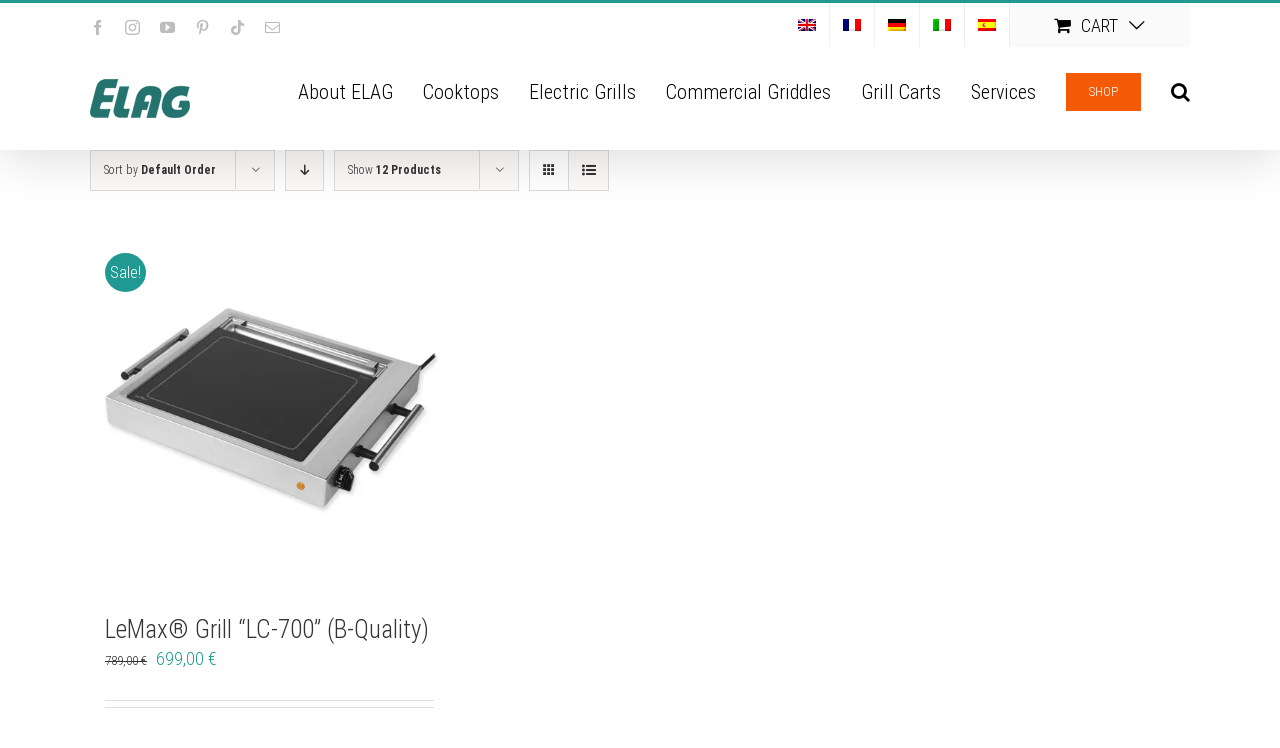

--- FILE ---
content_type: text/css
request_url: https://www.elagproducts.com/wp-content/cache/wpfc-minified/7xgr2cgj/4ig6o.css
body_size: 23548
content:
@charset "UTF-8";
@charset "UTF-8";
.fusion-button.button-material-red{background-image:none!important;background-color:#f44336;color:#fff}.fusion-button.button-material-red:hover{background-color:#d50000;color:#fff}.fusion-button.button-material-pink{background-image:none!important;background-color:#e91e63;color:#fff}.fusion-button.button-material-pink:hover{background-color:#c51162;color:#fff}.fusion-button.button-material-purple{background-image:none!important;background-color:#9c27b0;color:#fff}.fusion-button.button-material-purple:hover{background-color:#a0f;color:#fff}.fusion-button.button-material-deep-purple{background-image:none!important;background-color:#673ab7;color:#fff}.fusion-button.button-material-deep-purple:hover{background-color:#6200ea;color:#fff}.fusion-button.button-material-indigo{background-image:none!important;background-color:#3f51b5;color:#fff}.fusion-button.button-material-indigo:hover{background-color:#304ffe;color:#fff}.fusion-button.button-material-blue{background-image:none!important;background-color:#2196f3;color:#fff}.fusion-button.button-material-blue:hover{background-color:#2962ff;color:#fff}.fusion-button.button-material-light-blue{background-image:none!important;background-color:#03a9f4;color:#fff}.fusion-button.button-material-light-blue:hover{background-color:#0091ea;color:#fff}.fusion-button.button-material-cyan{background-image:none!important;background-color:#00bcd4;color:#fff}.fusion-button.button-material-cyan:hover{background-color:#00b8d4;color:#fff}.fusion-button.button-material-teal{background-image:none!important;background-color:#009688;color:#fff}.fusion-button.button-material-teal:hover{background-color:#00bfa5;color:#fff}.fusion-button.button-material-green{background-image:none!important;background-color:#4caf50;color:#fff}.fusion-button.button-material-green:hover{background-color:#00c853;color:#fff}.fusion-button.button-material-light-green{background-image:none!important;background-color:#8bc34a;color:#fff}.fusion-button.button-material-light-green:hover{background-color:#64dd17;color:#fff}.fusion-button.button-material-lime{background-image:none!important;background-color:#cddc39;color:#fff}.fusion-button.button-material-lime:hover{background-color:#aeea00;color:#fff}.fusion-button.button-material-yellow{background-image:none!important;background-color:#ffeb3b;color:#fff}.fusion-button.button-material-yellow:hover{background-color:#ffd600;color:#fff}.fusion-button.button-material-amber{background-image:none!important;background-color:#ffc107;color:#fff}.fusion-button.button-material-amber:hover{background-color:#ffab00;color:#fff}.fusion-button.button-material-orange{background-image:none!important;background-color:#ff9800;color:#fff}.fusion-button.button-material-orange:hover{background-color:#ff6d00;color:#fff}.fusion-button.button-material-deep-orange{background-image:none!important;background-color:#ff5722;color:#fff}.fusion-button.button-material-deep-orange:hover{background-color:#dd2c00;color:#fff}.fusion-button.button-material-brown{background-image:none!important;background-color:#795548;color:#fff}.fusion-button.button-material-brown:hover{background-color:#5d4037;color:#fff}.fusion-button.button-material-grey{background-image:none!important;background-color:#9e9e9e;color:#fff}.fusion-button.button-material-grey:hover{background-color:#616161;color:#fff}.fusion-button.button-material-blue-grey{background-image:none!important;background-color:#607d8b;color:#fff}.fusion-button.button-material-blue-grey:hover{background-color:#455a64;color:#fff}.fusion-button.button-material-black{background-image:none!important;background-color:#000;color:#fff}.fusion-button.button-material-black:hover{background-color:#666;color:#fff}.elegant-empty-space.space-vertical{display:block;width:100%;clear:both;float:none}.elegant-empty-space.space-horizontal{display:inline-block;clear:none}.elegant-contact-form7 .form-align-center{text-align:center}.elegant-contact-form7 .form-align-right{text-align:right}.elegant-contact-form7 .elegant-contact-form7-heading{margin:0}.elegant-align-left{text-align:left!important;-webkit-align-items:flex-start!important;-ms-flex-align:start!important;align-items:flex-start!important}.elegant-align-center{text-align:center!important;-webkit-align-items:center!important;-ms-flex-align:center!important;align-items:center!important;margin:0 auto}.elegant-align-right{text-align:right!important;-webkit-align-items:flex-end!important;-ms-flex-align:end!important;align-items:flex-end!important}.elegant-content-sep{margin-bottom:6px;height:6px;border-top:1px solid #eaeaea;border-bottom:1px solid #eaeaea}.elegant-content-sep.sep-default{border-bottom:1px dotted #eaeaea;border-top:none}.elegant-content-sep.sep-none{display:none}.elegant-content-sep.sep-underline{border-top-style:none!important}.elegant-content-sep.sep-double{height:6px;border-bottom-width:1px;border-top-width:1px;box-sizing:content-box}.elegant-content-sep.sep-single{height:auto;border-top-width:1px;border-bottom-width:0}.elegant-content-sep.sep-solid{border-bottom-style:solid;border-top-style:solid}.elegant-content-sep.sep-dashed{border-bottom-style:dashed;border-top-style:dashed}.elegant-content-sep.sep-dotted{border-bottom-style:dotted;border-top-style:dotted}
 .animated{-webkit-animation-duration:1s;animation-duration:1s;-webkit-animation-fill-mode:both;animation-fill-mode:both}.animated.infinite{-webkit-animation-iteration-count:infinite;animation-iteration-count:infinite}.animated.bounceIn,.animated.bounceOut,.animated.flipOutX,.animated.flipOutY{-webkit-animation-duration:.75s;animation-duration:.75s}@-webkit-keyframes infi_bounce{20%,53%,80%,from,to{-webkit-animation-timing-function:cubic-bezier(.215,.61,.355,1);animation-timing-function:cubic-bezier(.215,.61,.355,1);-webkit-transform:translate3d(0,0,0);transform:translate3d(0,0,0)}40%,43%{-webkit-animation-timing-function:cubic-bezier(.755,.05,.855,.06);animation-timing-function:cubic-bezier(.755,.05,.855,.06);-webkit-transform:translate3d(0,-30px,0);transform:translate3d(0,-30px,0)}70%{-webkit-animation-timing-function:cubic-bezier(.755,.05,.855,.06);animation-timing-function:cubic-bezier(.755,.05,.855,.06);-webkit-transform:translate3d(0,-15px,0);transform:translate3d(0,-15px,0)}90%{-webkit-transform:translate3d(0,-4px,0);transform:translate3d(0,-4px,0)}}@keyframes infi_bounce{20%,53%,80%,from,to{-webkit-animation-timing-function:cubic-bezier(.215,.61,.355,1);animation-timing-function:cubic-bezier(.215,.61,.355,1);-webkit-transform:translate3d(0,0,0);transform:translate3d(0,0,0)}40%,43%{-webkit-animation-timing-function:cubic-bezier(.755,.05,.855,.06);animation-timing-function:cubic-bezier(.755,.05,.855,.06);-webkit-transform:translate3d(0,-30px,0);transform:translate3d(0,-30px,0)}70%{-webkit-animation-timing-function:cubic-bezier(.755,.05,.855,.06);animation-timing-function:cubic-bezier(.755,.05,.855,.06);-webkit-transform:translate3d(0,-15px,0);transform:translate3d(0,-15px,0)}90%{-webkit-transform:translate3d(0,-4px,0);transform:translate3d(0,-4px,0)}}.infi-bounce{-webkit-animation-name:infi_bounce;animation-name:infi_bounce;-webkit-transform-origin:center bottom;-ms-transform-origin:center bottom;transform-origin:center bottom}@-webkit-keyframes infi_flash{50%,from,to{opacity:1}25%,75%{opacity:0}}@keyframes infi_flash{50%,from,to{opacity:1}25%,75%{opacity:0}}.infi-flash{-webkit-animation-name:infi_flash;animation-name:infi_flash}@-webkit-keyframes infi_pulse{from{-webkit-transform:scale3d(1,1,1);transform:scale3d(1,1,1)}50%{-webkit-transform:scale3d(1.05,1.05,1.05);transform:scale3d(1.05,1.05,1.05)}to{-webkit-transform:scale3d(1,1,1);transform:scale3d(1,1,1)}}@keyframes infi_pulse{from{-webkit-transform:scale3d(1,1,1);transform:scale3d(1,1,1)}50%{-webkit-transform:scale3d(1.05,1.05,1.05);transform:scale3d(1.05,1.05,1.05)}to{-webkit-transform:scale3d(1,1,1);transform:scale3d(1,1,1)}}.infi-pulse{-webkit-animation-name:infi_pulse;animation-name:infi_pulse}@-webkit-keyframes infi_rubberBand{from{-webkit-transform:scale3d(1,1,1);transform:scale3d(1,1,1)}30%{-webkit-transform:scale3d(1.25,.75,1);transform:scale3d(1.25,.75,1)}40%{-webkit-transform:scale3d(.75,1.25,1);transform:scale3d(.75,1.25,1)}50%{-webkit-transform:scale3d(1.15,.85,1);transform:scale3d(1.15,.85,1)}65%{-webkit-transform:scale3d(.95,1.05,1);transform:scale3d(.95,1.05,1)}75%{-webkit-transform:scale3d(1.05,.95,1);transform:scale3d(1.05,.95,1)}to{-webkit-transform:scale3d(1,1,1);transform:scale3d(1,1,1)}}@keyframes infi_rubberBand{from{-webkit-transform:scale3d(1,1,1);transform:scale3d(1,1,1)}30%{-webkit-transform:scale3d(1.25,.75,1);transform:scale3d(1.25,.75,1)}40%{-webkit-transform:scale3d(.75,1.25,1);transform:scale3d(.75,1.25,1)}50%{-webkit-transform:scale3d(1.15,.85,1);transform:scale3d(1.15,.85,1)}65%{-webkit-transform:scale3d(.95,1.05,1);transform:scale3d(.95,1.05,1)}75%{-webkit-transform:scale3d(1.05,.95,1);transform:scale3d(1.05,.95,1)}to{-webkit-transform:scale3d(1,1,1);transform:scale3d(1,1,1)}}.infi-rubberBand{-webkit-animation-name:infi_rubberBand;animation-name:infi_rubberBand}@-webkit-keyframes infi_shake{from,to{-webkit-transform:translate3d(0,0,0);transform:translate3d(0,0,0)}10%,30%,50%,70%,90%{-webkit-transform:translate3d(-10px,0,0);transform:translate3d(-10px,0,0)}20%,40%,60%,80%{-webkit-transform:translate3d(10px,0,0);transform:translate3d(10px,0,0)}}@keyframes infi_shake{from,to{-webkit-transform:translate3d(0,0,0);transform:translate3d(0,0,0)}10%,30%,50%,70%,90%{-webkit-transform:translate3d(-10px,0,0);transform:translate3d(-10px,0,0)}20%,40%,60%,80%{-webkit-transform:translate3d(10px,0,0);transform:translate3d(10px,0,0)}}.infi-shake{-webkit-animation-name:infi_shake;animation-name:infi_shake}@-webkit-keyframes infi_headShake{0%{-webkit-transform:translateX(0);transform:translateX(0)}6.5%{-webkit-transform:translateX(-6px) rotateY(-9deg);transform:translateX(-6px) rotateY(-9deg)}18.5%{-webkit-transform:translateX(5px) rotateY(7deg);transform:translateX(5px) rotateY(7deg)}31.5%{-webkit-transform:translateX(-3px) rotateY(-5deg);transform:translateX(-3px) rotateY(-5deg)}43.5%{-webkit-transform:translateX(2px) rotateY(3deg);transform:translateX(2px) rotateY(3deg)}50%{-webkit-transform:translateX(0);transform:translateX(0)}}@keyframes infi_headShake{0%{-webkit-transform:translateX(0);transform:translateX(0)}6.5%{-webkit-transform:translateX(-6px) rotateY(-9deg);transform:translateX(-6px) rotateY(-9deg)}18.5%{-webkit-transform:translateX(5px) rotateY(7deg);transform:translateX(5px) rotateY(7deg)}31.5%{-webkit-transform:translateX(-3px) rotateY(-5deg);transform:translateX(-3px) rotateY(-5deg)}43.5%{-webkit-transform:translateX(2px) rotateY(3deg);transform:translateX(2px) rotateY(3deg)}50%{-webkit-transform:translateX(0);transform:translateX(0)}}.infi-headShake{-webkit-animation-timing-function:ease-in-out;animation-timing-function:ease-in-out;-webkit-animation-name:infi_headShake;animation-name:infi_headShake}@-webkit-keyframes infi_swing{20%{-webkit-transform:rotate3d(0,0,1,15deg);transform:rotate3d(0,0,1,15deg)}40%{-webkit-transform:rotate3d(0,0,1,-10deg);transform:rotate3d(0,0,1,-10deg)}60%{-webkit-transform:rotate3d(0,0,1,5deg);transform:rotate3d(0,0,1,5deg)}80%{-webkit-transform:rotate3d(0,0,1,-5deg);transform:rotate3d(0,0,1,-5deg)}to{-webkit-transform:rotate3d(0,0,1,0deg);transform:rotate3d(0,0,1,0deg)}}@keyframes infi_swing{20%{-webkit-transform:rotate3d(0,0,1,15deg);transform:rotate3d(0,0,1,15deg)}40%{-webkit-transform:rotate3d(0,0,1,-10deg);transform:rotate3d(0,0,1,-10deg)}60%{-webkit-transform:rotate3d(0,0,1,5deg);transform:rotate3d(0,0,1,5deg)}80%{-webkit-transform:rotate3d(0,0,1,-5deg);transform:rotate3d(0,0,1,-5deg)}to{-webkit-transform:rotate3d(0,0,1,0deg);transform:rotate3d(0,0,1,0deg)}}.infi-swing{-webkit-transform-origin:top center;-ms-transform-origin:top center;transform-origin:top center;-webkit-animation-name:infi_swing;animation-name:infi_swing}@-webkit-keyframes infi_tada{from{-webkit-transform:scale3d(1,1,1);transform:scale3d(1,1,1)}10%,20%{-webkit-transform:scale3d(.9,.9,.9) rotate3d(0,0,1,-3deg);transform:scale3d(.9,.9,.9) rotate3d(0,0,1,-3deg)}30%,50%,70%,90%{-webkit-transform:scale3d(1.1,1.1,1.1) rotate3d(0,0,1,3deg);transform:scale3d(1.1,1.1,1.1) rotate3d(0,0,1,3deg)}40%,60%,80%{-webkit-transform:scale3d(1.1,1.1,1.1) rotate3d(0,0,1,-3deg);transform:scale3d(1.1,1.1,1.1) rotate3d(0,0,1,-3deg)}to{-webkit-transform:scale3d(1,1,1);transform:scale3d(1,1,1)}}@keyframes infi_tada{from{-webkit-transform:scale3d(1,1,1);transform:scale3d(1,1,1)}10%,20%{-webkit-transform:scale3d(.9,.9,.9) rotate3d(0,0,1,-3deg);transform:scale3d(.9,.9,.9) rotate3d(0,0,1,-3deg)}30%,50%,70%,90%{-webkit-transform:scale3d(1.1,1.1,1.1) rotate3d(0,0,1,3deg);transform:scale3d(1.1,1.1,1.1) rotate3d(0,0,1,3deg)}40%,60%,80%{-webkit-transform:scale3d(1.1,1.1,1.1) rotate3d(0,0,1,-3deg);transform:scale3d(1.1,1.1,1.1) rotate3d(0,0,1,-3deg)}to{-webkit-transform:scale3d(1,1,1);transform:scale3d(1,1,1)}}.infi-tada{-webkit-animation-name:infi_tada;animation-name:infi_tada}@-webkit-keyframes infi_wobble{from{-webkit-transform:none;transform:none}15%{-webkit-transform:translate3d(-25%,0,0) rotate3d(0,0,1,-5deg);transform:translate3d(-25%,0,0) rotate3d(0,0,1,-5deg)}30%{-webkit-transform:translate3d(20%,0,0) rotate3d(0,0,1,3deg);transform:translate3d(20%,0,0) rotate3d(0,0,1,3deg)}45%{-webkit-transform:translate3d(-15%,0,0) rotate3d(0,0,1,-3deg);transform:translate3d(-15%,0,0) rotate3d(0,0,1,-3deg)}60%{-webkit-transform:translate3d(10%,0,0) rotate3d(0,0,1,2deg);transform:translate3d(10%,0,0) rotate3d(0,0,1,2deg)}75%{-webkit-transform:translate3d(-5%,0,0) rotate3d(0,0,1,-1deg);transform:translate3d(-5%,0,0) rotate3d(0,0,1,-1deg)}to{-webkit-transform:none;transform:none}}@keyframes infi_wobble{from{-webkit-transform:none;transform:none}15%{-webkit-transform:translate3d(-25%,0,0) rotate3d(0,0,1,-5deg);transform:translate3d(-25%,0,0) rotate3d(0,0,1,-5deg)}30%{-webkit-transform:translate3d(20%,0,0) rotate3d(0,0,1,3deg);transform:translate3d(20%,0,0) rotate3d(0,0,1,3deg)}45%{-webkit-transform:translate3d(-15%,0,0) rotate3d(0,0,1,-3deg);transform:translate3d(-15%,0,0) rotate3d(0,0,1,-3deg)}60%{-webkit-transform:translate3d(10%,0,0) rotate3d(0,0,1,2deg);transform:translate3d(10%,0,0) rotate3d(0,0,1,2deg)}75%{-webkit-transform:translate3d(-5%,0,0) rotate3d(0,0,1,-1deg);transform:translate3d(-5%,0,0) rotate3d(0,0,1,-1deg)}to{-webkit-transform:none;transform:none}}.infi-wobble{-webkit-animation-name:infi_wobble;animation-name:infi_wobble}@-webkit-keyframes infi_jello{11.1%,from,to{-webkit-transform:none;transform:none}22.2%{-webkit-transform:skewX(-12.5deg) skewY(-12.5deg);transform:skewX(-12.5deg) skewY(-12.5deg)}33.3%{-webkit-transform:skewX(6.25deg) skewY(6.25deg);transform:skewX(6.25deg) skewY(6.25deg)}44.4%{-webkit-transform:skewX(-3.125deg) skewY(-3.125deg);transform:skewX(-3.125deg) skewY(-3.125deg)}55.5%{-webkit-transform:skewX(1.5625deg) skewY(1.5625deg);transform:skewX(1.5625deg) skewY(1.5625deg)}66.6%{-webkit-transform:skewX(-.78125deg) skewY(-.78125deg);transform:skewX(-.78125deg) skewY(-.78125deg)}77.7%{-webkit-transform:skewX(.390625deg) skewY(.390625deg);transform:skewX(.390625deg) skewY(.390625deg)}88.8%{-webkit-transform:skewX(-.1953125deg) skewY(-.1953125deg);transform:skewX(-.1953125deg) skewY(-.1953125deg)}}@keyframes infi_jello{11.1%,from,to{-webkit-transform:none;transform:none}22.2%{-webkit-transform:skewX(-12.5deg) skewY(-12.5deg);transform:skewX(-12.5deg) skewY(-12.5deg)}33.3%{-webkit-transform:skewX(6.25deg) skewY(6.25deg);transform:skewX(6.25deg) skewY(6.25deg)}44.4%{-webkit-transform:skewX(-3.125deg) skewY(-3.125deg);transform:skewX(-3.125deg) skewY(-3.125deg)}55.5%{-webkit-transform:skewX(1.5625deg) skewY(1.5625deg);transform:skewX(1.5625deg) skewY(1.5625deg)}66.6%{-webkit-transform:skewX(-.78125deg) skewY(-.78125deg);transform:skewX(-.78125deg) skewY(-.78125deg)}77.7%{-webkit-transform:skewX(.390625deg) skewY(.390625deg);transform:skewX(.390625deg) skewY(.390625deg)}88.8%{-webkit-transform:skewX(-.1953125deg) skewY(-.1953125deg);transform:skewX(-.1953125deg) skewY(-.1953125deg)}}.infi-jello{-webkit-animation-name:infi_jello;animation-name:infi_jello;-webkit-transform-origin:center;-ms-transform-origin:center;transform-origin:center}@-webkit-keyframes infi_bounceIn{20%,40%,60%,80%,from,to{-webkit-animation-timing-function:cubic-bezier(.215,.61,.355,1);animation-timing-function:cubic-bezier(.215,.61,.355,1)}0%{opacity:0;-webkit-transform:scale3d(.3,.3,.3);transform:scale3d(.3,.3,.3)}20%{-webkit-transform:scale3d(1.1,1.1,1.1);transform:scale3d(1.1,1.1,1.1)}40%{-webkit-transform:scale3d(.9,.9,.9);transform:scale3d(.9,.9,.9)}60%{opacity:1;-webkit-transform:scale3d(1.03,1.03,1.03);transform:scale3d(1.03,1.03,1.03)}80%{-webkit-transform:scale3d(.97,.97,.97);transform:scale3d(.97,.97,.97)}to{opacity:1;-webkit-transform:scale3d(1,1,1);transform:scale3d(1,1,1)}}@keyframes infi_bounceIn{20%,40%,60%,80%,from,to{-webkit-animation-timing-function:cubic-bezier(.215,.61,.355,1);animation-timing-function:cubic-bezier(.215,.61,.355,1)}0%{opacity:0;-webkit-transform:scale3d(.3,.3,.3);transform:scale3d(.3,.3,.3)}20%{-webkit-transform:scale3d(1.1,1.1,1.1);transform:scale3d(1.1,1.1,1.1)}40%{-webkit-transform:scale3d(.9,.9,.9);transform:scale3d(.9,.9,.9)}60%{opacity:1;-webkit-transform:scale3d(1.03,1.03,1.03);transform:scale3d(1.03,1.03,1.03)}80%{-webkit-transform:scale3d(.97,.97,.97);transform:scale3d(.97,.97,.97)}to{opacity:1;-webkit-transform:scale3d(1,1,1);transform:scale3d(1,1,1)}}.infi-bounceIn{-webkit-animation-name:infi_bounceIn;animation-name:infi_bounceIn}@-webkit-keyframes infi_bounceInDown{60%,75%,90%,from,to{-webkit-animation-timing-function:cubic-bezier(.215,.61,.355,1);animation-timing-function:cubic-bezier(.215,.61,.355,1)}0%{opacity:0;-webkit-transform:translate3d(0,-3000px,0);transform:translate3d(0,-3000px,0)}60%{opacity:1;-webkit-transform:translate3d(0,25px,0);transform:translate3d(0,25px,0)}75%{-webkit-transform:translate3d(0,-10px,0);transform:translate3d(0,-10px,0)}90%{-webkit-transform:translate3d(0,5px,0);transform:translate3d(0,5px,0)}to{-webkit-transform:none;transform:none}}@keyframes infi_bounceInDown{60%,75%,90%,from,to{-webkit-animation-timing-function:cubic-bezier(.215,.61,.355,1);animation-timing-function:cubic-bezier(.215,.61,.355,1)}0%{opacity:0;-webkit-transform:translate3d(0,-3000px,0);transform:translate3d(0,-3000px,0)}60%{opacity:1;-webkit-transform:translate3d(0,25px,0);transform:translate3d(0,25px,0)}75%{-webkit-transform:translate3d(0,-10px,0);transform:translate3d(0,-10px,0)}90%{-webkit-transform:translate3d(0,5px,0);transform:translate3d(0,5px,0)}to{-webkit-transform:none;transform:none}}.infi-bounceInDown{-webkit-animation-name:infi_bounceInDown;animation-name:infi_bounceInDown}@-webkit-keyframes infi_bounceInLeft{60%,75%,90%,from,to{-webkit-animation-timing-function:cubic-bezier(.215,.61,.355,1);animation-timing-function:cubic-bezier(.215,.61,.355,1)}0%{opacity:0;-webkit-transform:translate3d(-3000px,0,0);transform:translate3d(-3000px,0,0)}60%{opacity:1;-webkit-transform:translate3d(25px,0,0);transform:translate3d(25px,0,0)}75%{-webkit-transform:translate3d(-10px,0,0);transform:translate3d(-10px,0,0)}90%{-webkit-transform:translate3d(5px,0,0);transform:translate3d(5px,0,0)}to{-webkit-transform:none;transform:none}}@keyframes infi_bounceInLeft{60%,75%,90%,from,to{-webkit-animation-timing-function:cubic-bezier(.215,.61,.355,1);animation-timing-function:cubic-bezier(.215,.61,.355,1)}0%{opacity:0;-webkit-transform:translate3d(-3000px,0,0);transform:translate3d(-3000px,0,0)}60%{opacity:1;-webkit-transform:translate3d(25px,0,0);transform:translate3d(25px,0,0)}75%{-webkit-transform:translate3d(-10px,0,0);transform:translate3d(-10px,0,0)}90%{-webkit-transform:translate3d(5px,0,0);transform:translate3d(5px,0,0)}to{-webkit-transform:none;transform:none}}.infi-bounceInLeft{-webkit-animation-name:infi_bounceInLeft;animation-name:infi_bounceInLeft}@-webkit-keyframes infi_bounceInRight{60%,75%,90%,from,to{-webkit-animation-timing-function:cubic-bezier(.215,.61,.355,1);animation-timing-function:cubic-bezier(.215,.61,.355,1)}from{opacity:0;-webkit-transform:translate3d(3000px,0,0);transform:translate3d(3000px,0,0)}60%{opacity:1;-webkit-transform:translate3d(-25px,0,0);transform:translate3d(-25px,0,0)}75%{-webkit-transform:translate3d(10px,0,0);transform:translate3d(10px,0,0)}90%{-webkit-transform:translate3d(-5px,0,0);transform:translate3d(-5px,0,0)}to{-webkit-transform:none;transform:none}}@keyframes infi_bounceInRight{60%,75%,90%,from,to{-webkit-animation-timing-function:cubic-bezier(.215,.61,.355,1);animation-timing-function:cubic-bezier(.215,.61,.355,1)}from{opacity:0;-webkit-transform:translate3d(3000px,0,0);transform:translate3d(3000px,0,0)}60%{opacity:1;-webkit-transform:translate3d(-25px,0,0);transform:translate3d(-25px,0,0)}75%{-webkit-transform:translate3d(10px,0,0);transform:translate3d(10px,0,0)}90%{-webkit-transform:translate3d(-5px,0,0);transform:translate3d(-5px,0,0)}to{-webkit-transform:none;transform:none}}.infi-bounceInRight{-webkit-animation-name:infi_bounceInRight;animation-name:infi_bounceInRight}@-webkit-keyframes infi_bounceInUp{60%,75%,90%,from,to{-webkit-animation-timing-function:cubic-bezier(.215,.61,.355,1);animation-timing-function:cubic-bezier(.215,.61,.355,1)}from{opacity:0;-webkit-transform:translate3d(0,3000px,0);transform:translate3d(0,3000px,0)}60%{opacity:1;-webkit-transform:translate3d(0,-20px,0);transform:translate3d(0,-20px,0)}75%{-webkit-transform:translate3d(0,10px,0);transform:translate3d(0,10px,0)}90%{-webkit-transform:translate3d(0,-5px,0);transform:translate3d(0,-5px,0)}to{-webkit-transform:translate3d(0,0,0);transform:translate3d(0,0,0)}}@keyframes infi_bounceInUp{60%,75%,90%,from,to{-webkit-animation-timing-function:cubic-bezier(.215,.61,.355,1);animation-timing-function:cubic-bezier(.215,.61,.355,1)}from{opacity:0;-webkit-transform:translate3d(0,3000px,0);transform:translate3d(0,3000px,0)}60%{opacity:1;-webkit-transform:translate3d(0,-20px,0);transform:translate3d(0,-20px,0)}75%{-webkit-transform:translate3d(0,10px,0);transform:translate3d(0,10px,0)}90%{-webkit-transform:translate3d(0,-5px,0);transform:translate3d(0,-5px,0)}to{-webkit-transform:translate3d(0,0,0);transform:translate3d(0,0,0)}}.infi-bounceInUp{-webkit-animation-name:infi_bounceInUp;animation-name:infi_bounceInUp}@-webkit-keyframes infi_bounceOut{20%{-webkit-transform:scale3d(.9,.9,.9);transform:scale3d(.9,.9,.9)}50%,55%{opacity:1;-webkit-transform:scale3d(1.1,1.1,1.1);transform:scale3d(1.1,1.1,1.1)}to{opacity:0;-webkit-transform:scale3d(.3,.3,.3);transform:scale3d(.3,.3,.3)}}@keyframes infi_bounceOut{20%{-webkit-transform:scale3d(.9,.9,.9);transform:scale3d(.9,.9,.9)}50%,55%{opacity:1;-webkit-transform:scale3d(1.1,1.1,1.1);transform:scale3d(1.1,1.1,1.1)}to{opacity:0;-webkit-transform:scale3d(.3,.3,.3);transform:scale3d(.3,.3,.3)}}.infi-bounceOut{-webkit-animation-name:infi_bounceOut;animation-name:infi_bounceOut}@-webkit-keyframes infi_bounceOutDown{20%{-webkit-transform:translate3d(0,10px,0);transform:translate3d(0,10px,0)}40%,45%{opacity:1;-webkit-transform:translate3d(0,-20px,0);transform:translate3d(0,-20px,0)}to{opacity:0;-webkit-transform:translate3d(0,2000px,0);transform:translate3d(0,2000px,0)}}@keyframes infi_bounceOutDown{20%{-webkit-transform:translate3d(0,10px,0);transform:translate3d(0,10px,0)}40%,45%{opacity:1;-webkit-transform:translate3d(0,-20px,0);transform:translate3d(0,-20px,0)}to{opacity:0;-webkit-transform:translate3d(0,2000px,0);transform:translate3d(0,2000px,0)}}.infi-bounceOutDown{-webkit-animation-name:infi_bounceOutDown;animation-name:infi_bounceOutDown}@-webkit-keyframes infi_bounceOutLeft{20%{opacity:1;-webkit-transform:translate3d(20px,0,0);transform:translate3d(20px,0,0)}to{opacity:0;-webkit-transform:translate3d(-2000px,0,0);transform:translate3d(-2000px,0,0)}}@keyframes infi_bounceOutLeft{20%{opacity:1;-webkit-transform:translate3d(20px,0,0);transform:translate3d(20px,0,0)}to{opacity:0;-webkit-transform:translate3d(-2000px,0,0);transform:translate3d(-2000px,0,0)}}.infi-bounceOutLeft{-webkit-animation-name:infi_bounceOutLeft;animation-name:infi_bounceOutLeft}@-webkit-keyframes infi_bounceOutRight{20%{opacity:1;-webkit-transform:translate3d(-20px,0,0);transform:translate3d(-20px,0,0)}to{opacity:0;-webkit-transform:translate3d(2000px,0,0);transform:translate3d(2000px,0,0)}}@keyframes infi_bounceOutRight{20%{opacity:1;-webkit-transform:translate3d(-20px,0,0);transform:translate3d(-20px,0,0)}to{opacity:0;-webkit-transform:translate3d(2000px,0,0);transform:translate3d(2000px,0,0)}}.infi-bounceOutRight{-webkit-animation-name:infi_bounceOutRight;animation-name:infi_bounceOutRight}@-webkit-keyframes infi_bounceOutUp{20%{-webkit-transform:translate3d(0,-10px,0);transform:translate3d(0,-10px,0)}40%,45%{opacity:1;-webkit-transform:translate3d(0,20px,0);transform:translate3d(0,20px,0)}to{opacity:0;-webkit-transform:translate3d(0,-2000px,0);transform:translate3d(0,-2000px,0)}}@keyframes infi_bounceOutUp{20%{-webkit-transform:translate3d(0,-10px,0);transform:translate3d(0,-10px,0)}40%,45%{opacity:1;-webkit-transform:translate3d(0,20px,0);transform:translate3d(0,20px,0)}to{opacity:0;-webkit-transform:translate3d(0,-2000px,0);transform:translate3d(0,-2000px,0)}}.infi-bounceOutUp{-webkit-animation-name:infi_bounceOutUp;animation-name:infi_bounceOutUp}@-webkit-keyframes infi_fadeIn{from{opacity:0}to{opacity:1}}@keyframes infi_fadeIn{from{opacity:0}to{opacity:1}}.infi-fadeIn{-webkit-animation-name:infi_fadeIn;animation-name:infi_fadeIn}@-webkit-keyframes infi_fadeInDown{from{opacity:0;-webkit-transform:translate3d(0,-100%,0);transform:translate3d(0,-100%,0)}to{opacity:1;-webkit-transform:none;transform:none}}@keyframes infi_fadeInDown{from{opacity:0;-webkit-transform:translate3d(0,-100%,0);transform:translate3d(0,-100%,0)}to{opacity:1;-webkit-transform:none;transform:none}}.infi-fadeInDown{-webkit-animation-name:infi_fadeInDown;animation-name:infi_fadeInDown}@-webkit-keyframes infi_fadeInDownBig{from{opacity:0;-webkit-transform:translate3d(0,-2000px,0);transform:translate3d(0,-2000px,0)}to{opacity:1;-webkit-transform:none;transform:none}}@keyframes infi_fadeInDownBig{from{opacity:0;-webkit-transform:translate3d(0,-2000px,0);transform:translate3d(0,-2000px,0)}to{opacity:1;-webkit-transform:none;transform:none}}.infi-fadeInDownBig{-webkit-animation-name:infi_fadeInDownBig;animation-name:infi_fadeInDownBig}@-webkit-keyframes infi_fadeInLeft{from{opacity:0;-webkit-transform:translate3d(-100%,0,0);transform:translate3d(-100%,0,0)}to{opacity:1;-webkit-transform:none;transform:none}}@keyframes infi_fadeInLeft{from{opacity:0;-webkit-transform:translate3d(-100%,0,0);transform:translate3d(-100%,0,0)}to{opacity:1;-webkit-transform:none;transform:none}}.infi-fadeInLeft{-webkit-animation-name:infi_fadeInLeft;animation-name:infi_fadeInLeft}@-webkit-keyframes infi_fadeInLeftBig{from{opacity:0;-webkit-transform:translate3d(-2000px,0,0);transform:translate3d(-2000px,0,0)}to{opacity:1;-webkit-transform:none;transform:none}}@keyframes infi_fadeInLeftBig{from{opacity:0;-webkit-transform:translate3d(-2000px,0,0);transform:translate3d(-2000px,0,0)}to{opacity:1;-webkit-transform:none;transform:none}}.infi-fadeInLeftBig{-webkit-animation-name:infi_fadeInLeftBig;animation-name:infi_fadeInLeftBig}@-webkit-keyframes infi_fadeInRight{from{opacity:0;-webkit-transform:translate3d(100%,0,0);transform:translate3d(100%,0,0)}to{opacity:1;-webkit-transform:none;transform:none}}@keyframes infi_fadeInRight{from{opacity:0;-webkit-transform:translate3d(100%,0,0);transform:translate3d(100%,0,0)}to{opacity:1;-webkit-transform:none;transform:none}}.infi-fadeInRight{-webkit-animation-name:infi_fadeInRight;animation-name:infi_fadeInRight}@-webkit-keyframes infi_fadeInRightBig{from{opacity:0;-webkit-transform:translate3d(2000px,0,0);transform:translate3d(2000px,0,0)}to{opacity:1;-webkit-transform:none;transform:none}}@keyframes infi_fadeInRightBig{from{opacity:0;-webkit-transform:translate3d(2000px,0,0);transform:translate3d(2000px,0,0)}to{opacity:1;-webkit-transform:none;transform:none}}.infi-fadeInRightBig{-webkit-animation-name:infi_fadeInRightBig;animation-name:infi_fadeInRightBig}@-webkit-keyframes infi_fadeInUp{from{opacity:0;-webkit-transform:translate3d(0,100%,0);transform:translate3d(0,100%,0)}to{opacity:1;-webkit-transform:none;transform:none}}@keyframes infi_fadeInUp{from{opacity:0;-webkit-transform:translate3d(0,100%,0);transform:translate3d(0,100%,0)}to{opacity:1;-webkit-transform:none;transform:none}}.infi-fadeInUp{-webkit-animation-name:infi_fadeInUp;animation-name:infi_fadeInUp}@-webkit-keyframes infi_fadeInUpBig{from{opacity:0;-webkit-transform:translate3d(0,2000px,0);transform:translate3d(0,2000px,0)}to{opacity:1;-webkit-transform:none;transform:none}}@keyframes infi_fadeInUpBig{from{opacity:0;-webkit-transform:translate3d(0,2000px,0);transform:translate3d(0,2000px,0)}to{opacity:1;-webkit-transform:none;transform:none}}.infi-fadeInUpBig{-webkit-animation-name:infi_fadeInUpBig;animation-name:infi_fadeInUpBig}@-webkit-keyframes infi_fadeOut{from{opacity:1}to{opacity:0}}@keyframes infi_fadeOut{from{opacity:1}to{opacity:0}}.infi-fadeOut{-webkit-animation-name:infi_fadeOut;animation-name:infi_fadeOut}@-webkit-keyframes infi_fadeOutDown{from{opacity:1}to{opacity:0;-webkit-transform:translate3d(0,100%,0);transform:translate3d(0,100%,0)}}@keyframes infi_fadeOutDown{from{opacity:1}to{opacity:0;-webkit-transform:translate3d(0,100%,0);transform:translate3d(0,100%,0)}}.infi-fadeOutDown{-webkit-animation-name:infi_fadeOutDown;animation-name:infi_fadeOutDown}@-webkit-keyframes infi_fadeOutDownBig{from{opacity:1}to{opacity:0;-webkit-transform:translate3d(0,2000px,0);transform:translate3d(0,2000px,0)}}@keyframes infi_fadeOutDownBig{from{opacity:1}to{opacity:0;-webkit-transform:translate3d(0,2000px,0);transform:translate3d(0,2000px,0)}}.infi-fadeOutDownBig{-webkit-animation-name:infi_fadeOutDownBig;animation-name:infi_fadeOutDownBig}@-webkit-keyframes infi_fadeOutLeft{from{opacity:1}to{opacity:0;-webkit-transform:translate3d(-100%,0,0);transform:translate3d(-100%,0,0)}}@keyframes infi_fadeOutLeft{from{opacity:1}to{opacity:0;-webkit-transform:translate3d(-100%,0,0);transform:translate3d(-100%,0,0)}}.infi-fadeOutLeft{-webkit-animation-name:infi_fadeOutLeft;animation-name:infi_fadeOutLeft}@-webkit-keyframes infi_fadeOutLeftBig{from{opacity:1}to{opacity:0;-webkit-transform:translate3d(-2000px,0,0);transform:translate3d(-2000px,0,0)}}@keyframes infi_fadeOutLeftBig{from{opacity:1}to{opacity:0;-webkit-transform:translate3d(-2000px,0,0);transform:translate3d(-2000px,0,0)}}.infi-fadeOutLeftBig{-webkit-animation-name:infi_fadeOutLeftBig;animation-name:infi_fadeOutLeftBig}@-webkit-keyframes infi_fadeOutRight{from{opacity:1}to{opacity:0;-webkit-transform:translate3d(100%,0,0);transform:translate3d(100%,0,0)}}@keyframes infi_fadeOutRight{from{opacity:1}to{opacity:0;-webkit-transform:translate3d(100%,0,0);transform:translate3d(100%,0,0)}}.infi-fadeOutRight{-webkit-animation-name:infi_fadeOutRight;animation-name:infi_fadeOutRight}@-webkit-keyframes infi_fadeOutRightBig{from{opacity:1}to{opacity:0;-webkit-transform:translate3d(2000px,0,0);transform:translate3d(2000px,0,0)}}@keyframes infi_fadeOutRightBig{from{opacity:1}to{opacity:0;-webkit-transform:translate3d(2000px,0,0);transform:translate3d(2000px,0,0)}}.infi-fadeOutRightBig{-webkit-animation-name:infi_fadeOutRightBig;animation-name:infi_fadeOutRightBig}@-webkit-keyframes infi_fadeOutUp{from{opacity:1}to{opacity:0;-webkit-transform:translate3d(0,-100%,0);transform:translate3d(0,-100%,0)}}@keyframes infi_fadeOutUp{from{opacity:1}to{opacity:0;-webkit-transform:translate3d(0,-100%,0);transform:translate3d(0,-100%,0)}}.infi-fadeOutUp{-webkit-animation-name:infi_fadeOutUp;animation-name:infi_fadeOutUp}@-webkit-keyframes infi_fadeOutUpBig{from{opacity:1}to{opacity:0;-webkit-transform:translate3d(0,-2000px,0);transform:translate3d(0,-2000px,0)}}@keyframes infi_fadeOutUpBig{from{opacity:1}to{opacity:0;-webkit-transform:translate3d(0,-2000px,0);transform:translate3d(0,-2000px,0)}}.infi-fadeOutUpBig{-webkit-animation-name:infi_fadeOutUpBig;animation-name:infi_fadeOutUpBig}@-webkit-keyframes infi_flip{from{-webkit-transform:perspective(400px) rotate3d(0,1,0,-360deg);transform:perspective(400px) rotate3d(0,1,0,-360deg);-webkit-animation-timing-function:ease-out;animation-timing-function:ease-out}40%{-webkit-transform:perspective(400px) translate3d(0,0,150px) rotate3d(0,1,0,-190deg);transform:perspective(400px) translate3d(0,0,150px) rotate3d(0,1,0,-190deg);-webkit-animation-timing-function:ease-out;animation-timing-function:ease-out}50%{-webkit-transform:perspective(400px) translate3d(0,0,150px) rotate3d(0,1,0,-170deg);transform:perspective(400px) translate3d(0,0,150px) rotate3d(0,1,0,-170deg);-webkit-animation-timing-function:ease-in;animation-timing-function:ease-in}80%{-webkit-transform:perspective(400px) scale3d(.95,.95,.95);transform:perspective(400px) scale3d(.95,.95,.95);-webkit-animation-timing-function:ease-in;animation-timing-function:ease-in}to{-webkit-transform:perspective(400px);transform:perspective(400px);-webkit-animation-timing-function:ease-in;animation-timing-function:ease-in}}@keyframes infi_flip{from{-webkit-transform:perspective(400px) rotate3d(0,1,0,-360deg);transform:perspective(400px) rotate3d(0,1,0,-360deg);-webkit-animation-timing-function:ease-out;animation-timing-function:ease-out}40%{-webkit-transform:perspective(400px) translate3d(0,0,150px) rotate3d(0,1,0,-190deg);transform:perspective(400px) translate3d(0,0,150px) rotate3d(0,1,0,-190deg);-webkit-animation-timing-function:ease-out;animation-timing-function:ease-out}50%{-webkit-transform:perspective(400px) translate3d(0,0,150px) rotate3d(0,1,0,-170deg);transform:perspective(400px) translate3d(0,0,150px) rotate3d(0,1,0,-170deg);-webkit-animation-timing-function:ease-in;animation-timing-function:ease-in}80%{-webkit-transform:perspective(400px) scale3d(.95,.95,.95);transform:perspective(400px) scale3d(.95,.95,.95);-webkit-animation-timing-function:ease-in;animation-timing-function:ease-in}to{-webkit-transform:perspective(400px);transform:perspective(400px);-webkit-animation-timing-function:ease-in;animation-timing-function:ease-in}}.infi-animated.flip{-webkit-backface-visibility:visible;backface-visibility:visible;-webkit-animation-name:infi_flip;animation-name:infi_flip}@-webkit-keyframes infi_flipInX{from{-webkit-transform:perspective(400px) rotate3d(1,0,0,90deg);transform:perspective(400px) rotate3d(1,0,0,90deg);-webkit-animation-timing-function:ease-in;animation-timing-function:ease-in;opacity:0}40%{-webkit-transform:perspective(400px) rotate3d(1,0,0,-20deg);transform:perspective(400px) rotate3d(1,0,0,-20deg);-webkit-animation-timing-function:ease-in;animation-timing-function:ease-in}60%{-webkit-transform:perspective(400px) rotate3d(1,0,0,10deg);transform:perspective(400px) rotate3d(1,0,0,10deg);opacity:1}80%{-webkit-transform:perspective(400px) rotate3d(1,0,0,-5deg);transform:perspective(400px) rotate3d(1,0,0,-5deg)}to{-webkit-transform:perspective(400px);transform:perspective(400px)}}@keyframes infi_flipInX{from{-webkit-transform:perspective(400px) rotate3d(1,0,0,90deg);transform:perspective(400px) rotate3d(1,0,0,90deg);-webkit-animation-timing-function:ease-in;animation-timing-function:ease-in;opacity:0}40%{-webkit-transform:perspective(400px) rotate3d(1,0,0,-20deg);transform:perspective(400px) rotate3d(1,0,0,-20deg);-webkit-animation-timing-function:ease-in;animation-timing-function:ease-in}60%{-webkit-transform:perspective(400px) rotate3d(1,0,0,10deg);transform:perspective(400px) rotate3d(1,0,0,10deg);opacity:1}80%{-webkit-transform:perspective(400px) rotate3d(1,0,0,-5deg);transform:perspective(400px) rotate3d(1,0,0,-5deg)}to{-webkit-transform:perspective(400px);transform:perspective(400px)}}.infi-flipInX{-webkit-backface-visibility:visible!important;backface-visibility:visible!important;-webkit-animation-name:infi_flipInX;animation-name:infi_flipInX}@-webkit-keyframes infi_flipInY{from{-webkit-transform:perspective(400px) rotate3d(0,1,0,90deg);transform:perspective(400px) rotate3d(0,1,0,90deg);-webkit-animation-timing-function:ease-in;animation-timing-function:ease-in;opacity:0}40%{-webkit-transform:perspective(400px) rotate3d(0,1,0,-20deg);transform:perspective(400px) rotate3d(0,1,0,-20deg);-webkit-animation-timing-function:ease-in;animation-timing-function:ease-in}60%{-webkit-transform:perspective(400px) rotate3d(0,1,0,10deg);transform:perspective(400px) rotate3d(0,1,0,10deg);opacity:1}80%{-webkit-transform:perspective(400px) rotate3d(0,1,0,-5deg);transform:perspective(400px) rotate3d(0,1,0,-5deg)}to{-webkit-transform:perspective(400px);transform:perspective(400px)}}@keyframes infi_flipInY{from{-webkit-transform:perspective(400px) rotate3d(0,1,0,90deg);transform:perspective(400px) rotate3d(0,1,0,90deg);-webkit-animation-timing-function:ease-in;animation-timing-function:ease-in;opacity:0}40%{-webkit-transform:perspective(400px) rotate3d(0,1,0,-20deg);transform:perspective(400px) rotate3d(0,1,0,-20deg);-webkit-animation-timing-function:ease-in;animation-timing-function:ease-in}60%{-webkit-transform:perspective(400px) rotate3d(0,1,0,10deg);transform:perspective(400px) rotate3d(0,1,0,10deg);opacity:1}80%{-webkit-transform:perspective(400px) rotate3d(0,1,0,-5deg);transform:perspective(400px) rotate3d(0,1,0,-5deg)}to{-webkit-transform:perspective(400px);transform:perspective(400px)}}.infi-flipInY{-webkit-backface-visibility:visible!important;backface-visibility:visible!important;-webkit-animation-name:infi_flipInY;animation-name:infi_flipInY}@-webkit-keyframes infi_flipOutX{from{-webkit-transform:perspective(400px);transform:perspective(400px)}30%{-webkit-transform:perspective(400px) rotate3d(1,0,0,-20deg);transform:perspective(400px) rotate3d(1,0,0,-20deg);opacity:1}to{-webkit-transform:perspective(400px) rotate3d(1,0,0,90deg);transform:perspective(400px) rotate3d(1,0,0,90deg);opacity:0}}@keyframes infi_flipOutX{from{-webkit-transform:perspective(400px);transform:perspective(400px)}30%{-webkit-transform:perspective(400px) rotate3d(1,0,0,-20deg);transform:perspective(400px) rotate3d(1,0,0,-20deg);opacity:1}to{-webkit-transform:perspective(400px) rotate3d(1,0,0,90deg);transform:perspective(400px) rotate3d(1,0,0,90deg);opacity:0}}.infi-flipOutX{-webkit-animation-name:infi_flipOutX;animation-name:infi_flipOutX;-webkit-backface-visibility:visible!important;backface-visibility:visible!important}@-webkit-keyframes infi_flipOutY{from{-webkit-transform:perspective(400px);transform:perspective(400px)}30%{-webkit-transform:perspective(400px) rotate3d(0,1,0,-15deg);transform:perspective(400px) rotate3d(0,1,0,-15deg);opacity:1}to{-webkit-transform:perspective(400px) rotate3d(0,1,0,90deg);transform:perspective(400px) rotate3d(0,1,0,90deg);opacity:0}}@keyframes infi_flipOutY{from{-webkit-transform:perspective(400px);transform:perspective(400px)}30%{-webkit-transform:perspective(400px) rotate3d(0,1,0,-15deg);transform:perspective(400px) rotate3d(0,1,0,-15deg);opacity:1}to{-webkit-transform:perspective(400px) rotate3d(0,1,0,90deg);transform:perspective(400px) rotate3d(0,1,0,90deg);opacity:0}}.infi-flipOutY{-webkit-backface-visibility:visible!important;backface-visibility:visible!important;-webkit-animation-name:infi_flipOutY;animation-name:infi_flipOutY}@-webkit-keyframes infi_lightSpeedIn{from{-webkit-transform:translate3d(100%,0,0) skewX(-30deg);transform:translate3d(100%,0,0) skewX(-30deg);opacity:0}60%{-webkit-transform:skewX(20deg);transform:skewX(20deg);opacity:1}80%{-webkit-transform:skewX(-5deg);transform:skewX(-5deg);opacity:1}to{-webkit-transform:none;transform:none;opacity:1}}@keyframes infi_lightSpeedIn{from{-webkit-transform:translate3d(100%,0,0) skewX(-30deg);transform:translate3d(100%,0,0) skewX(-30deg);opacity:0}60%{-webkit-transform:skewX(20deg);transform:skewX(20deg);opacity:1}80%{-webkit-transform:skewX(-5deg);transform:skewX(-5deg);opacity:1}to{-webkit-transform:none;transform:none;opacity:1}}.infi-lightSpeedIn{-webkit-animation-name:infi_lightSpeedIn;animation-name:infi_lightSpeedIn;-webkit-animation-timing-function:ease-out;animation-timing-function:ease-out}@-webkit-keyframes infi_lightSpeedOut{from{opacity:1}to{-webkit-transform:translate3d(100%,0,0) skewX(30deg);transform:translate3d(100%,0,0) skewX(30deg);opacity:0}}@keyframes infi_lightSpeedOut{from{opacity:1}to{-webkit-transform:translate3d(100%,0,0) skewX(30deg);transform:translate3d(100%,0,0) skewX(30deg);opacity:0}}.infi-lightSpeedOut{-webkit-animation-name:infi_lightSpeedOut;animation-name:infi_lightSpeedOut;-webkit-animation-timing-function:ease-in;animation-timing-function:ease-in}@-webkit-keyframes infi_rotateIn{from{-webkit-transform-origin:center;transform-origin:center;-webkit-transform:rotate3d(0,0,1,-200deg);transform:rotate3d(0,0,1,-200deg);opacity:0}to{-webkit-transform-origin:center;transform-origin:center;-webkit-transform:none;transform:none;opacity:1}}@keyframes infi_rotateIn{from{-webkit-transform-origin:center;transform-origin:center;-webkit-transform:rotate3d(0,0,1,-200deg);transform:rotate3d(0,0,1,-200deg);opacity:0}to{-webkit-transform-origin:center;transform-origin:center;-webkit-transform:none;transform:none;opacity:1}}.infi-rotateIn{-webkit-animation-name:infi_rotateIn;animation-name:infi_rotateIn}@-webkit-keyframes infi_rotateInDownLeft{from{-webkit-transform-origin:left bottom;transform-origin:left bottom;-webkit-transform:rotate3d(0,0,1,-45deg);transform:rotate3d(0,0,1,-45deg);opacity:0}to{-webkit-transform-origin:left bottom;transform-origin:left bottom;-webkit-transform:none;transform:none;opacity:1}}@keyframes infi_rotateInDownLeft{from{-webkit-transform-origin:left bottom;transform-origin:left bottom;-webkit-transform:rotate3d(0,0,1,-45deg);transform:rotate3d(0,0,1,-45deg);opacity:0}to{-webkit-transform-origin:left bottom;transform-origin:left bottom;-webkit-transform:none;transform:none;opacity:1}}.infi-rotateInDownLeft{-webkit-animation-name:infi_rotateInDownLeft;animation-name:infi_rotateInDownLeft}@-webkit-keyframes infi_rotateInDownRight{from{-webkit-transform-origin:right bottom;transform-origin:right bottom;-webkit-transform:rotate3d(0,0,1,45deg);transform:rotate3d(0,0,1,45deg);opacity:0}to{-webkit-transform-origin:right bottom;transform-origin:right bottom;-webkit-transform:none;transform:none;opacity:1}}@keyframes infi_rotateInDownRight{from{-webkit-transform-origin:right bottom;transform-origin:right bottom;-webkit-transform:rotate3d(0,0,1,45deg);transform:rotate3d(0,0,1,45deg);opacity:0}to{-webkit-transform-origin:right bottom;transform-origin:right bottom;-webkit-transform:none;transform:none;opacity:1}}.infi-rotateInDownRight{-webkit-animation-name:infi_rotateInDownRight;animation-name:infi_rotateInDownRight}@-webkit-keyframes infi_rotateInUpLeft{from{-webkit-transform-origin:left bottom;transform-origin:left bottom;-webkit-transform:rotate3d(0,0,1,45deg);transform:rotate3d(0,0,1,45deg);opacity:0}to{-webkit-transform-origin:left bottom;transform-origin:left bottom;-webkit-transform:none;transform:none;opacity:1}}@keyframes infi_rotateInUpLeft{from{-webkit-transform-origin:left bottom;transform-origin:left bottom;-webkit-transform:rotate3d(0,0,1,45deg);transform:rotate3d(0,0,1,45deg);opacity:0}to{-webkit-transform-origin:left bottom;transform-origin:left bottom;-webkit-transform:none;transform:none;opacity:1}}.infi-rotateInUpLeft{-webkit-animation-name:infi_rotateInUpLeft;animation-name:infi_rotateInUpLeft}@-webkit-keyframes infi_rotateInUpRight{from{-webkit-transform-origin:right bottom;transform-origin:right bottom;-webkit-transform:rotate3d(0,0,1,-90deg);transform:rotate3d(0,0,1,-90deg);opacity:0}to{-webkit-transform-origin:right bottom;transform-origin:right bottom;-webkit-transform:none;transform:none;opacity:1}}@keyframes infi_rotateInUpRight{from{-webkit-transform-origin:right bottom;transform-origin:right bottom;-webkit-transform:rotate3d(0,0,1,-90deg);transform:rotate3d(0,0,1,-90deg);opacity:0}to{-webkit-transform-origin:right bottom;transform-origin:right bottom;-webkit-transform:none;transform:none;opacity:1}}.infi-rotateInUpRight{-webkit-animation-name:infi_rotateInUpRight;animation-name:infi_rotateInUpRight}@-webkit-keyframes infi_rotateOut{from{-webkit-transform-origin:center;transform-origin:center;opacity:1}to{-webkit-transform-origin:center;transform-origin:center;-webkit-transform:rotate3d(0,0,1,200deg);transform:rotate3d(0,0,1,200deg);opacity:0}}@keyframes infi_rotateOut{from{-webkit-transform-origin:center;transform-origin:center;opacity:1}to{-webkit-transform-origin:center;transform-origin:center;-webkit-transform:rotate3d(0,0,1,200deg);transform:rotate3d(0,0,1,200deg);opacity:0}}.infi-rotateOut{-webkit-animation-name:infi_rotateOut;animation-name:infi_rotateOut}@-webkit-keyframes infi_rotateOutDownLeft{from{-webkit-transform-origin:left bottom;transform-origin:left bottom;opacity:1}to{-webkit-transform-origin:left bottom;transform-origin:left bottom;-webkit-transform:rotate3d(0,0,1,45deg);transform:rotate3d(0,0,1,45deg);opacity:0}}@keyframes infi_rotateOutDownLeft{from{-webkit-transform-origin:left bottom;transform-origin:left bottom;opacity:1}to{-webkit-transform-origin:left bottom;transform-origin:left bottom;-webkit-transform:rotate3d(0,0,1,45deg);transform:rotate3d(0,0,1,45deg);opacity:0}}.infi-rotateOutDownLeft{-webkit-animation-name:infi_rotateOutDownLeft;animation-name:infi_rotateOutDownLeft}@-webkit-keyframes infi_rotateOutDownRight{from{-webkit-transform-origin:right bottom;transform-origin:right bottom;opacity:1}to{-webkit-transform-origin:right bottom;transform-origin:right bottom;-webkit-transform:rotate3d(0,0,1,-45deg);transform:rotate3d(0,0,1,-45deg);opacity:0}}@keyframes infi_rotateOutDownRight{from{-webkit-transform-origin:right bottom;transform-origin:right bottom;opacity:1}to{-webkit-transform-origin:right bottom;transform-origin:right bottom;-webkit-transform:rotate3d(0,0,1,-45deg);transform:rotate3d(0,0,1,-45deg);opacity:0}}.infi-rotateOutDownRight{-webkit-animation-name:infi_rotateOutDownRight;animation-name:infi_rotateOutDownRight}@-webkit-keyframes infi_rotateOutUpLeft{from{-webkit-transform-origin:left bottom;transform-origin:left bottom;opacity:1}to{-webkit-transform-origin:left bottom;transform-origin:left bottom;-webkit-transform:rotate3d(0,0,1,-45deg);transform:rotate3d(0,0,1,-45deg);opacity:0}}@keyframes infi_rotateOutUpLeft{from{-webkit-transform-origin:left bottom;transform-origin:left bottom;opacity:1}to{-webkit-transform-origin:left bottom;transform-origin:left bottom;-webkit-transform:rotate3d(0,0,1,-45deg);transform:rotate3d(0,0,1,-45deg);opacity:0}}.infi-rotateOutUpLeft{-webkit-animation-name:infi_rotateOutUpLeft;animation-name:infi_rotateOutUpLeft}@-webkit-keyframes infi_rotateOutUpRight{from{-webkit-transform-origin:right bottom;transform-origin:right bottom;opacity:1}to{-webkit-transform-origin:right bottom;transform-origin:right bottom;-webkit-transform:rotate3d(0,0,1,90deg);transform:rotate3d(0,0,1,90deg);opacity:0}}@keyframes infi_rotateOutUpRight{from{-webkit-transform-origin:right bottom;transform-origin:right bottom;opacity:1}to{-webkit-transform-origin:right bottom;transform-origin:right bottom;-webkit-transform:rotate3d(0,0,1,90deg);transform:rotate3d(0,0,1,90deg);opacity:0}}.infi-rotateOutUpRight{-webkit-animation-name:infi_rotateOutUpRight;animation-name:infi_rotateOutUpRight}@-webkit-keyframes infi_jackInTheBox{from{opacity:0;-webkit-transform:scale(.1) rotate(30deg);transform:scale(.1) rotate(30deg);-webkit-transform-origin:center bottom;transform-origin:center bottom}50%{-webkit-transform:rotate(-10deg);transform:rotate(-10deg)}70%{-webkit-transform:rotate(3deg);transform:rotate(3deg)}to{opacity:1;-webkit-transform:scale(1);transform:scale(1)}}@keyframes infi_jackInTheBox{from{opacity:0;-webkit-transform:scale(.1) rotate(30deg);transform:scale(.1) rotate(30deg);-webkit-transform-origin:center bottom;transform-origin:center bottom}50%{-webkit-transform:rotate(-10deg);transform:rotate(-10deg)}70%{-webkit-transform:rotate(3deg);transform:rotate(3deg)}to{opacity:1;-webkit-transform:scale(1);transform:scale(1)}}.infi-jackInTheBox{-webkit-animation-name:infi_jackInTheBox;animation-name:infi_jackInTheBox}@-webkit-keyframes infi_rollIn{from{opacity:0;-webkit-transform:translate3d(-100%,0,0) rotate3d(0,0,1,-120deg);transform:translate3d(-100%,0,0) rotate3d(0,0,1,-120deg)}to{opacity:1;-webkit-transform:none;transform:none}}@keyframes infi_rollIn{from{opacity:0;-webkit-transform:translate3d(-100%,0,0) rotate3d(0,0,1,-120deg);transform:translate3d(-100%,0,0) rotate3d(0,0,1,-120deg)}to{opacity:1;-webkit-transform:none;transform:none}}.infi-rollIn{-webkit-animation-name:infi_rollIn;animation-name:infi_rollIn}@-webkit-keyframes infi_rollOut{from{opacity:1}to{opacity:0;-webkit-transform:translate3d(100%,0,0) rotate3d(0,0,1,120deg);transform:translate3d(100%,0,0) rotate3d(0,0,1,120deg)}}@keyframes infi_rollOut{from{opacity:1}to{opacity:0;-webkit-transform:translate3d(100%,0,0) rotate3d(0,0,1,120deg);transform:translate3d(100%,0,0) rotate3d(0,0,1,120deg)}}.infi-rollOut{-webkit-animation-name:infi_rollOut;animation-name:infi_rollOut}@-webkit-keyframes infi_zoomIn{from{opacity:0;-webkit-transform:scale3d(.3,.3,.3);transform:scale3d(.3,.3,.3)}50%{opacity:1}}@keyframes infi_zoomIn{from{opacity:0;-webkit-transform:scale3d(.3,.3,.3);transform:scale3d(.3,.3,.3)}50%{opacity:1}}.infi-zoomIn{-webkit-animation-name:infi_zoomIn;animation-name:infi_zoomIn}@-webkit-keyframes infi_zoomInDown{from{opacity:0;-webkit-transform:scale3d(.1,.1,.1) translate3d(0,-1000px,0);transform:scale3d(.1,.1,.1) translate3d(0,-1000px,0);-webkit-animation-timing-function:cubic-bezier(.55,.055,.675,.19);animation-timing-function:cubic-bezier(.55,.055,.675,.19)}60%{opacity:1;-webkit-transform:scale3d(.475,.475,.475) translate3d(0,60px,0);transform:scale3d(.475,.475,.475) translate3d(0,60px,0);-webkit-animation-timing-function:cubic-bezier(.175,.885,.32,1);animation-timing-function:cubic-bezier(.175,.885,.32,1)}}@keyframes infi_zoomInDown{from{opacity:0;-webkit-transform:scale3d(.1,.1,.1) translate3d(0,-1000px,0);transform:scale3d(.1,.1,.1) translate3d(0,-1000px,0);-webkit-animation-timing-function:cubic-bezier(.55,.055,.675,.19);animation-timing-function:cubic-bezier(.55,.055,.675,.19)}60%{opacity:1;-webkit-transform:scale3d(.475,.475,.475) translate3d(0,60px,0);transform:scale3d(.475,.475,.475) translate3d(0,60px,0);-webkit-animation-timing-function:cubic-bezier(.175,.885,.32,1);animation-timing-function:cubic-bezier(.175,.885,.32,1)}}.infi-zoomInDown{-webkit-animation-name:infi_zoomInDown;animation-name:infi_zoomInDown}@-webkit-keyframes infi_zoomInLeft{from{opacity:0;-webkit-transform:scale3d(.1,.1,.1) translate3d(-1000px,0,0);transform:scale3d(.1,.1,.1) translate3d(-1000px,0,0);-webkit-animation-timing-function:cubic-bezier(.55,.055,.675,.19);animation-timing-function:cubic-bezier(.55,.055,.675,.19)}60%{opacity:1;-webkit-transform:scale3d(.475,.475,.475) translate3d(10px,0,0);transform:scale3d(.475,.475,.475) translate3d(10px,0,0);-webkit-animation-timing-function:cubic-bezier(.175,.885,.32,1);animation-timing-function:cubic-bezier(.175,.885,.32,1)}}@keyframes infi_zoomInLeft{from{opacity:0;-webkit-transform:scale3d(.1,.1,.1) translate3d(-1000px,0,0);transform:scale3d(.1,.1,.1) translate3d(-1000px,0,0);-webkit-animation-timing-function:cubic-bezier(.55,.055,.675,.19);animation-timing-function:cubic-bezier(.55,.055,.675,.19)}60%{opacity:1;-webkit-transform:scale3d(.475,.475,.475) translate3d(10px,0,0);transform:scale3d(.475,.475,.475) translate3d(10px,0,0);-webkit-animation-timing-function:cubic-bezier(.175,.885,.32,1);animation-timing-function:cubic-bezier(.175,.885,.32,1)}}.infi-zoomInLeft{-webkit-animation-name:infi_zoomInLeft;animation-name:infi_zoomInLeft}@-webkit-keyframes infi_zoomInRight{from{opacity:0;-webkit-transform:scale3d(.1,.1,.1) translate3d(1000px,0,0);transform:scale3d(.1,.1,.1) translate3d(1000px,0,0);-webkit-animation-timing-function:cubic-bezier(.55,.055,.675,.19);animation-timing-function:cubic-bezier(.55,.055,.675,.19)}60%{opacity:1;-webkit-transform:scale3d(.475,.475,.475) translate3d(-10px,0,0);transform:scale3d(.475,.475,.475) translate3d(-10px,0,0);-webkit-animation-timing-function:cubic-bezier(.175,.885,.32,1);animation-timing-function:cubic-bezier(.175,.885,.32,1)}}@keyframes infi_zoomInRight{from{opacity:0;-webkit-transform:scale3d(.1,.1,.1) translate3d(1000px,0,0);transform:scale3d(.1,.1,.1) translate3d(1000px,0,0);-webkit-animation-timing-function:cubic-bezier(.55,.055,.675,.19);animation-timing-function:cubic-bezier(.55,.055,.675,.19)}60%{opacity:1;-webkit-transform:scale3d(.475,.475,.475) translate3d(-10px,0,0);transform:scale3d(.475,.475,.475) translate3d(-10px,0,0);-webkit-animation-timing-function:cubic-bezier(.175,.885,.32,1);animation-timing-function:cubic-bezier(.175,.885,.32,1)}}.infi-zoomInRight{-webkit-animation-name:infi_zoomInRight;animation-name:infi_zoomInRight}@-webkit-keyframes infi_zoomInUp{from{opacity:0;-webkit-transform:scale3d(.1,.1,.1) translate3d(0,1000px,0);transform:scale3d(.1,.1,.1) translate3d(0,1000px,0);-webkit-animation-timing-function:cubic-bezier(.55,.055,.675,.19);animation-timing-function:cubic-bezier(.55,.055,.675,.19)}60%{opacity:1;-webkit-transform:scale3d(.475,.475,.475) translate3d(0,-60px,0);transform:scale3d(.475,.475,.475) translate3d(0,-60px,0);-webkit-animation-timing-function:cubic-bezier(.175,.885,.32,1);animation-timing-function:cubic-bezier(.175,.885,.32,1)}}@keyframes infi_zoomInUp{from{opacity:0;-webkit-transform:scale3d(.1,.1,.1) translate3d(0,1000px,0);transform:scale3d(.1,.1,.1) translate3d(0,1000px,0);-webkit-animation-timing-function:cubic-bezier(.55,.055,.675,.19);animation-timing-function:cubic-bezier(.55,.055,.675,.19)}60%{opacity:1;-webkit-transform:scale3d(.475,.475,.475) translate3d(0,-60px,0);transform:scale3d(.475,.475,.475) translate3d(0,-60px,0);-webkit-animation-timing-function:cubic-bezier(.175,.885,.32,1);animation-timing-function:cubic-bezier(.175,.885,.32,1)}}.infi-zoomInUp{-webkit-animation-name:infi_zoomInUp;animation-name:infi_zoomInUp}@-webkit-keyframes infi_zoomOut{from{opacity:1}50%{opacity:0;-webkit-transform:scale3d(.3,.3,.3);transform:scale3d(.3,.3,.3)}to{opacity:0}}@keyframes infi_zoomOut{from{opacity:1}50%{opacity:0;-webkit-transform:scale3d(.3,.3,.3);transform:scale3d(.3,.3,.3)}to{opacity:0}}.infi-zoomOut{-webkit-animation-name:infi_zoomOut;animation-name:infi_zoomOut}@-webkit-keyframes infi_zoomOutDown{40%{opacity:1;-webkit-transform:scale3d(.475,.475,.475) translate3d(0,-60px,0);transform:scale3d(.475,.475,.475) translate3d(0,-60px,0);-webkit-animation-timing-function:cubic-bezier(.55,.055,.675,.19);animation-timing-function:cubic-bezier(.55,.055,.675,.19)}to{opacity:0;-webkit-transform:scale3d(.1,.1,.1) translate3d(0,2000px,0);transform:scale3d(.1,.1,.1) translate3d(0,2000px,0);-webkit-transform-origin:center bottom;transform-origin:center bottom;-webkit-animation-timing-function:cubic-bezier(.175,.885,.32,1);animation-timing-function:cubic-bezier(.175,.885,.32,1)}}@keyframes infi_zoomOutDown{40%{opacity:1;-webkit-transform:scale3d(.475,.475,.475) translate3d(0,-60px,0);transform:scale3d(.475,.475,.475) translate3d(0,-60px,0);-webkit-animation-timing-function:cubic-bezier(.55,.055,.675,.19);animation-timing-function:cubic-bezier(.55,.055,.675,.19)}to{opacity:0;-webkit-transform:scale3d(.1,.1,.1) translate3d(0,2000px,0);transform:scale3d(.1,.1,.1) translate3d(0,2000px,0);-webkit-transform-origin:center bottom;transform-origin:center bottom;-webkit-animation-timing-function:cubic-bezier(.175,.885,.32,1);animation-timing-function:cubic-bezier(.175,.885,.32,1)}}.infi-zoomOutDown{-webkit-animation-name:infi_zoomOutDown;animation-name:infi_zoomOutDown}@-webkit-keyframes infi_zoomOutLeft{40%{opacity:1;-webkit-transform:scale3d(.475,.475,.475) translate3d(42px,0,0);transform:scale3d(.475,.475,.475) translate3d(42px,0,0)}to{opacity:0;-webkit-transform:scale(.1) translate3d(-2000px,0,0);transform:scale(.1) translate3d(-2000px,0,0);-webkit-transform-origin:left center;transform-origin:left center}}@keyframes infi_zoomOutLeft{40%{opacity:1;-webkit-transform:scale3d(.475,.475,.475) translate3d(42px,0,0);transform:scale3d(.475,.475,.475) translate3d(42px,0,0)}to{opacity:0;-webkit-transform:scale(.1) translate3d(-2000px,0,0);transform:scale(.1) translate3d(-2000px,0,0);-webkit-transform-origin:left center;transform-origin:left center}}.infi-zoomOutLeft{-webkit-animation-name:infi_zoomOutLeft;animation-name:infi_zoomOutLeft}@-webkit-keyframes infi_zoomOutRight{40%{opacity:1;-webkit-transform:scale3d(.475,.475,.475) translate3d(-42px,0,0);transform:scale3d(.475,.475,.475) translate3d(-42px,0,0)}to{opacity:0;-webkit-transform:scale(.1) translate3d(2000px,0,0);transform:scale(.1) translate3d(2000px,0,0);-webkit-transform-origin:right center;transform-origin:right center}}@keyframes infi_zoomOutRight{40%{opacity:1;-webkit-transform:scale3d(.475,.475,.475) translate3d(-42px,0,0);transform:scale3d(.475,.475,.475) translate3d(-42px,0,0)}to{opacity:0;-webkit-transform:scale(.1) translate3d(2000px,0,0);transform:scale(.1) translate3d(2000px,0,0);-webkit-transform-origin:right center;transform-origin:right center}}.infi-zoomOutRight{-webkit-animation-name:infi_zoomOutRight;animation-name:infi_zoomOutRight}@-webkit-keyframes infi_zoomOutUp{40%{opacity:1;-webkit-transform:scale3d(.475,.475,.475) translate3d(0,60px,0);transform:scale3d(.475,.475,.475) translate3d(0,60px,0);-webkit-animation-timing-function:cubic-bezier(.55,.055,.675,.19);animation-timing-function:cubic-bezier(.55,.055,.675,.19)}to{opacity:0;-webkit-transform:scale3d(.1,.1,.1) translate3d(0,-2000px,0);transform:scale3d(.1,.1,.1) translate3d(0,-2000px,0);-webkit-transform-origin:center bottom;transform-origin:center bottom;-webkit-animation-timing-function:cubic-bezier(.175,.885,.32,1);animation-timing-function:cubic-bezier(.175,.885,.32,1)}}@keyframes infi_zoomOutUp{40%{opacity:1;-webkit-transform:scale3d(.475,.475,.475) translate3d(0,60px,0);transform:scale3d(.475,.475,.475) translate3d(0,60px,0);-webkit-animation-timing-function:cubic-bezier(.55,.055,.675,.19);animation-timing-function:cubic-bezier(.55,.055,.675,.19)}to{opacity:0;-webkit-transform:scale3d(.1,.1,.1) translate3d(0,-2000px,0);transform:scale3d(.1,.1,.1) translate3d(0,-2000px,0);-webkit-transform-origin:center bottom;transform-origin:center bottom;-webkit-animation-timing-function:cubic-bezier(.175,.885,.32,1);animation-timing-function:cubic-bezier(.175,.885,.32,1)}}.infi-zoomOutUp{-webkit-animation-name:infi_zoomOutUp;animation-name:infi_zoomOutUp}@-webkit-keyframes infi_slideInDown{from{-webkit-transform:translate3d(0,-100%,0);transform:translate3d(0,-100%,0);visibility:visible}to{-webkit-transform:translate3d(0,0,0);transform:translate3d(0,0,0)}}@keyframes infi_slideInDown{from{-webkit-transform:translate3d(0,-100%,0);transform:translate3d(0,-100%,0);visibility:visible}to{-webkit-transform:translate3d(0,0,0);transform:translate3d(0,0,0)}}.infi-slideInDown{-webkit-animation-name:infi_slideInDown;animation-name:infi_slideInDown}@-webkit-keyframes infi_slideInLeft{from{-webkit-transform:translate3d(-100%,0,0);transform:translate3d(-100%,0,0);visibility:visible}to{-webkit-transform:translate3d(0,0,0);transform:translate3d(0,0,0)}}@keyframes infi_slideInLeft{from{-webkit-transform:translate3d(-100%,0,0);transform:translate3d(-100%,0,0);visibility:visible}to{-webkit-transform:translate3d(0,0,0);transform:translate3d(0,0,0)}}.infi-slideInLeft{-webkit-animation-name:infi_slideInLeft;animation-name:infi_slideInLeft}@-webkit-keyframes infi_slideInRight{from{-webkit-transform:translate3d(100%,0,0);transform:translate3d(100%,0,0);visibility:visible}to{-webkit-transform:translate3d(0,0,0);transform:translate3d(0,0,0)}}@keyframes infi_slideInRight{from{-webkit-transform:translate3d(100%,0,0);transform:translate3d(100%,0,0);visibility:visible}to{-webkit-transform:translate3d(0,0,0);transform:translate3d(0,0,0)}}.infi-slideInRight{-webkit-animation-name:infi_slideInRight;animation-name:infi_slideInRight}@-webkit-keyframes infi_slideInUp{from{-webkit-transform:translate3d(0,100%,0);transform:translate3d(0,100%,0);visibility:visible}to{-webkit-transform:translate3d(0,0,0);transform:translate3d(0,0,0)}}@keyframes infi_slideInUp{from{-webkit-transform:translate3d(0,100%,0);transform:translate3d(0,100%,0);visibility:visible}to{-webkit-transform:translate3d(0,0,0);transform:translate3d(0,0,0)}}.infi-slideInUp{-webkit-animation-name:infi_slideInUp;animation-name:infi_slideInUp}@-webkit-keyframes infi_slideOutDown{from{-webkit-transform:translate3d(0,0,0);transform:translate3d(0,0,0)}to{visibility:hidden;-webkit-transform:translate3d(0,100%,0);transform:translate3d(0,100%,0)}}@keyframes infi_slideOutDown{from{-webkit-transform:translate3d(0,0,0);transform:translate3d(0,0,0)}to{visibility:hidden;-webkit-transform:translate3d(0,100%,0);transform:translate3d(0,100%,0)}}.infi-slideOutDown{-webkit-animation-name:infi_slideOutDown;animation-name:infi_slideOutDown}@-webkit-keyframes infi_slideOutLeft{from{-webkit-transform:translate3d(0,0,0);transform:translate3d(0,0,0)}to{visibility:hidden;-webkit-transform:translate3d(-100%,0,0);transform:translate3d(-100%,0,0)}}@keyframes infi_slideOutLeft{from{-webkit-transform:translate3d(0,0,0);transform:translate3d(0,0,0)}to{visibility:hidden;-webkit-transform:translate3d(-100%,0,0);transform:translate3d(-100%,0,0)}}.infi-slideOutLeft{-webkit-animation-name:infi_slideOutLeft;animation-name:infi_slideOutLeft}@-webkit-keyframes infi_slideOutRight{from{-webkit-transform:translate3d(0,0,0);transform:translate3d(0,0,0)}to{visibility:hidden;-webkit-transform:translate3d(100%,0,0);transform:translate3d(100%,0,0)}}@keyframes infi_slideOutRight{from{-webkit-transform:translate3d(0,0,0);transform:translate3d(0,0,0)}to{visibility:hidden;-webkit-transform:translate3d(100%,0,0);transform:translate3d(100%,0,0)}}.infi-slideOutRight{-webkit-animation-name:infi_slideOutRight;animation-name:infi_slideOutRight}@-webkit-keyframes infi_slideOutUp{from{-webkit-transform:translate3d(0,0,0);transform:translate3d(0,0,0)}to{visibility:hidden;-webkit-transform:translate3d(0,-100%,0);transform:translate3d(0,-100%,0)}}@keyframes infi_slideOutUp{from{-webkit-transform:translate3d(0,0,0);transform:translate3d(0,0,0)}to{visibility:hidden;-webkit-transform:translate3d(0,-100%,0);transform:translate3d(0,-100%,0)}}.infi-slideOutUp{-webkit-animation-name:infi_slideOutUp;animation-name:infi_slideOutUp}
.fusion-button.button-material-red{background-image:none!important;background-color:#f44336;color:#fff}.fusion-button.button-material-red:hover{background-color:#d50000;color:#fff}.fusion-button.button-material-pink{background-image:none!important;background-color:#e91e63;color:#fff}.fusion-button.button-material-pink:hover{background-color:#c51162;color:#fff}.fusion-button.button-material-purple{background-image:none!important;background-color:#9c27b0;color:#fff}.fusion-button.button-material-purple:hover{background-color:#a0f;color:#fff}.fusion-button.button-material-deep-purple{background-image:none!important;background-color:#673ab7;color:#fff}.fusion-button.button-material-deep-purple:hover{background-color:#6200ea;color:#fff}.fusion-button.button-material-indigo{background-image:none!important;background-color:#3f51b5;color:#fff}.fusion-button.button-material-indigo:hover{background-color:#304ffe;color:#fff}.fusion-button.button-material-blue{background-image:none!important;background-color:#2196f3;color:#fff}.fusion-button.button-material-blue:hover{background-color:#2962ff;color:#fff}.fusion-button.button-material-light-blue{background-image:none!important;background-color:#03a9f4;color:#fff}.fusion-button.button-material-light-blue:hover{background-color:#0091ea;color:#fff}.fusion-button.button-material-cyan{background-image:none!important;background-color:#00bcd4;color:#fff}.fusion-button.button-material-cyan:hover{background-color:#00b8d4;color:#fff}.fusion-button.button-material-teal{background-image:none!important;background-color:#009688;color:#fff}.fusion-button.button-material-teal:hover{background-color:#00bfa5;color:#fff}.fusion-button.button-material-green{background-image:none!important;background-color:#4caf50;color:#fff}.fusion-button.button-material-green:hover{background-color:#00c853;color:#fff}.fusion-button.button-material-light-green{background-image:none!important;background-color:#8bc34a;color:#fff}.fusion-button.button-material-light-green:hover{background-color:#64dd17;color:#fff}.fusion-button.button-material-lime{background-image:none!important;background-color:#cddc39;color:#fff}.fusion-button.button-material-lime:hover{background-color:#aeea00;color:#fff}.fusion-button.button-material-yellow{background-image:none!important;background-color:#ffeb3b;color:#fff}.fusion-button.button-material-yellow:hover{background-color:#ffd600;color:#fff}.fusion-button.button-material-amber{background-image:none!important;background-color:#ffc107;color:#fff}.fusion-button.button-material-amber:hover{background-color:#ffab00;color:#fff}.fusion-button.button-material-orange{background-image:none!important;background-color:#ff9800;color:#fff}.fusion-button.button-material-orange:hover{background-color:#ff6d00;color:#fff}.fusion-button.button-material-deep-orange{background-image:none!important;background-color:#ff5722;color:#fff}.fusion-button.button-material-deep-orange:hover{background-color:#dd2c00;color:#fff}.fusion-button.button-material-brown{background-image:none!important;background-color:#795548;color:#fff}.fusion-button.button-material-brown:hover{background-color:#5d4037;color:#fff}.fusion-button.button-material-grey{background-image:none!important;background-color:#9e9e9e;color:#fff}.fusion-button.button-material-grey:hover{background-color:#616161;color:#fff}.fusion-button.button-material-blue-grey{background-image:none!important;background-color:#607d8b;color:#fff}.fusion-button.button-material-blue-grey:hover{background-color:#455a64;color:#fff}.fusion-button.button-material-black{background-image:none!important;background-color:#000;color:#fff}.fusion-button.button-material-black:hover{background-color:#666;color:#fff}.elegant-empty-space.space-vertical{display:block;width:100%;clear:both;float:none}.elegant-empty-space.space-horizontal{display:inline-block;clear:none}.elegant-contact-form7 .form-align-center{text-align:center}.elegant-contact-form7 .form-align-right{text-align:right}.elegant-contact-form7 .elegant-contact-form7-heading{margin:0}.elegant-align-left{text-align:left!important;-webkit-align-items:flex-start!important;-ms-flex-align:start!important;align-items:flex-start!important}.elegant-align-center{text-align:center!important;-webkit-align-items:center!important;-ms-flex-align:center!important;align-items:center!important;margin:0 auto}.elegant-align-right{text-align:right!important;-webkit-align-items:flex-end!important;-ms-flex-align:end!important;align-items:flex-end!important}.elegant-content-sep{margin-bottom:6px;height:6px;border-top:1px solid #eaeaea;border-bottom:1px solid #eaeaea}.elegant-content-sep.sep-default{border-bottom:1px dotted #eaeaea;border-top:none}.elegant-content-sep.sep-none{display:none}.elegant-content-sep.sep-underline{border-top-style:none!important}.elegant-content-sep.sep-double{height:6px;border-bottom-width:1px;border-top-width:1px;box-sizing:content-box}.elegant-content-sep.sep-single{height:auto;border-top-width:1px;border-bottom-width:0}.elegant-content-sep.sep-solid{border-bottom-style:solid;border-top-style:solid}.elegant-content-sep.sep-dashed{border-bottom-style:dashed;border-top-style:dashed}.elegant-content-sep.sep-dotted{border-bottom-style:dotted;border-top-style:dotted}.elegant-advanced-video{position:relative;background:#000}.elegant-advanced-video .elegant-advanced-video-preview{cursor:pointer;width:100%}.elegant-advanced-video .elegant-advanced-video-play-button{cursor:pointer;position:absolute;width:66px;height:66px;font-size:32px;color:#fff;top:50%;left:50%;-webkit-transform:translate(-50%,-50%);-ms-transform:translate(-50%,-50%);transform:translate(-50%,-50%);transition:.4s all ease-in-out;margin-top:5px;z-index:1}.elegant-advanced-video .elegant-advanced-video-overlay{cursor:pointer;position:absolute;top:0;left:0;width:100%;height:100%}.elegant-advanced-video:hover .elegant-advanced-video-play-button{margin-top:-5px}.elegant-business-hours{position:relative;padding:15px}.elegant-business-hours .elegant-business-hours-items{display:block}.elegant-business-hours .elegant-business-hours-items .elegant-business-hours-item{padding-bottom:5px;display:-webkit-flex;display:-ms-flexbox;display:flex}.elegant-business-hours .elegant-business-hours-items .elegant-business-hours-item .elegant-business-hours-item-day,.elegant-business-hours .elegant-business-hours-items .elegant-business-hours-item .elegant-business-hours-item-hours{width:50%;display:inline-block;position:relative}.elegant-business-hours .elegant-business-hours-items .elegant-business-hours-item .elegant-business-hours-item-day{padding-right:10px}.elegant-business-hours .elegant-business-hours-items .elegant-business-hours-item .elegant-business-hours-item-hours{padding-left:10px}.elegant-cards{position:relative;display:-webkit-flex;display:-ms-flexbox;display:flex;-webkit-flex-direction:column;-ms-flex-direction:column;flex-direction:column;overflow:hidden}.elegant-cards .elegant-cards-image-wrapper{display:block;overflow:hidden;padding:0 1px;text-align:center}.elegant-cards .elegant-cards-image-wrapper img{transition:all .5s ease;will-change:transform;width:100%}.elegant-cards .elegant-cards-description-wrapper{display:block;-webkit-flex-direction:column;-ms-flex-direction:column;flex-direction:column;padding:15px 20px 25px;margin:0 1px;border:1px solid #ddd}.elegant-cards .elegant-cards-description-wrapper .elegant-cards-title{margin:0;padding-bottom:10px}.elegant-cards .elegant-cards-description-wrapper .elegant-cards-description{margin-bottom:20px}.elegant-cards:hover:not(.no-hover-effect) .elegant-cards-image-wrapper img{-webkit-transform:scale(1.1);-ms-transform:scale(1.1);transform:scale(1.1)}.elegant-cards.elegant-card-shadow{box-shadow:0 10px 40px 10px rgba(140,152,164,.175)!important}@media screen and (max-width:420px){.elegant-cards{-webkit-flex-flow:column;-ms-flex-flow:column;flex-flow:column;-webkit-flex-direction:column!important;-ms-flex-direction:column!important;flex-direction:column!important;height:auto!important}.elegant-cards-description-wrapper,.elegant-cards-image-wrapper{width:auto!important}}.elegant-slick-slider{position:relative;display:block;box-sizing:border-box;-webkit-touch-callout:none;-webkit-user-select:none;-moz-user-select:none;-ms-user-select:none;user-select:none;-ms-touch-action:pan-y;touch-action:pan-y;-webkit-tap-highlight-color:transparent}.elegant-slick-list{position:relative;overflow:hidden;display:block;margin:0;padding:0}.elegant-slick-list:focus{outline:0}.elegant-slick-list.dragging{cursor:pointer;cursor:hand}.elegant-slick-slider .elegant-slick-list,.elegant-slick-slider .elegant-slick-track{-webkit-transform:translate3d(0,0,0);-ms-transform:translate3d(0,0,0);transform:translate3d(0,0,0)}.elegant-slick-track{position:relative;left:0;top:0;display:block;margin-left:auto;margin-right:auto}.elegant-slick-track:after,.elegant-slick-track:before{content:"";display:table}.elegant-slick-track:after{clear:both}.elegant-slick-loading .elegant-slick-track{visibility:hidden}.elegant-slick-slide{float:left;height:auto;min-height:1px;display:none}[dir=rtl] .elegant-slick-slide{float:right}.elegant-slick-slide img{display:block}.elegant-slick-slide.elegant-slick-loading img{display:none}.elegant-slick-slide.dragging img{pointer-events:none}.elegant-slick-initialized .elegant-slick-slide{display:block;outline:0}.elegant-slick-loading .elegant-slick-slide{visibility:hidden}.elegant-slick-vertical .elegant-slick-slide{display:block;height:auto;border:1px solid transparent}.elegant-slick-slide .content-box-column img{display:inline-block}.elegant-slick-arrow.elegant-slick-hidden{display:none}.elegant-slick-loading .elegant-slick-list{background:#fff url(//www.elagproducts.com/wp-content/plugins/elegant-elements-fusion-builder/assets/css/ajax-loader.gif) center center no-repeat}.elegant-slick-next,.elegant-slick-prev{position:absolute;display:block;line-height:0;font-size:18px;cursor:pointer;background:0 0;color:#000;font-size:24px;top:50%;-webkit-transform:translate(0,-50%);-ms-transform:translate(0,-50%);transform:translate(0,-50%);padding:0;border:none;outline:0}.elegant-slick-next:focus,.elegant-slick-next:hover,.elegant-slick-prev:focus,.elegant-slick-prev:hover{outline:0;background:0 0;color:transparent}.elegant-slick-next:focus:before,.elegant-slick-next:hover:before,.elegant-slick-prev:focus:before,.elegant-slick-prev:hover:before{opacity:1}.elegant-slick-next.elegant-slick-disabled:before,.elegant-slick-prev.elegant-slick-disabled:before{opacity:.25}.elegant-slick-prev{left:-25px}[dir=rtl] .elegant-slick-prev{left:auto;right:-25px}.elegant-slick-prev:before{content:"←"}[dir=rtl] .elegant-slick-prev:before{content:"→"}.elegant-slick-next{right:-25px}[dir=rtl] .elegant-slick-next{left:-25px;right:auto}.elegant-slick-next:before{content:"→"}[dir=rtl] .elegant-slick-next:before{content:"←"}.elegant-slick-dotted .elegant-slick-slider{margin-bottom:30px}.elegant-slick-dots{position:absolute;bottom:-25px;list-style:none;display:block;text-align:center;padding:0;margin:0;width:100%}.elegant-slick-dots li{position:relative;display:inline-block;height:20px;width:20px;margin:0 5px;padding:0;cursor:pointer}.elegant-slick-dots li button{border:0;background:0 0;display:block;height:20px;width:20px;outline:0;line-height:0;font-size:0;color:transparent;padding:5px;cursor:pointer}.elegant-slick-dots li button:focus,.elegant-slick-dots li button:hover{outline:0}.elegant-slick-dots li button:focus:before,.elegant-slick-dots li button:hover:before{opacity:1}.elegant-slick-dots li button:before{position:absolute;top:0;left:0;content:"•";width:20px;height:20px;font-family:elegant-slick;font-size:6px;line-height:20px;text-align:center;color:#000;opacity:.25;-webkit-font-smoothing:antialiased;-moz-osx-font-smoothing:grayscale}.elegant-slick-dots li.elegant-slick-active button:before{color:#000;opacity:.75}.elegant-slick-dots .elegant-slick-dots-icon{width:1em;height:1em}.elegant-slick-dots .elegant-slick-dots-icon>button:before{display:none}.elegant-content-toggle{position:relative}.elegant-content-toggle .content-toggle-switch{display:-webkit-flex;display:-ms-flexbox;display:flex;-webkit-align-items:center;-ms-flex-align:center;align-items:center;-webkit-justify-content:center;-ms-flex-pack:center;justify-content:center;margin:15px 0}.elegant-content-toggle .content-toggle-switch-first,.elegant-content-toggle .content-toggle-switch-last{font-size:18px;line-height:2em;cursor:pointer}.elegant-content-toggle .content-toggle-first,.elegant-content-toggle .content-toggle-last{display:none}.elegant-content-toggle .content-toggle-first.active-content,.elegant-content-toggle .content-toggle-last.active-content{display:block}.elegant-content-toggle .content-toggle-switch-button{margin:0 2%}.elegant-content-toggle .content-toggle-switch-button .content-toggle-switch-label{cursor:pointer;text-indent:-9999px;width:4.5em;height:2.3em;background:#807e7e;display:block;border-radius:100px;position:relative}.elegant-content-toggle .content-toggle-switch-button .content-toggle-switch-label:after{content:'';position:absolute;left:.25em;bottom:.25em;height:1.8em;width:1.8em;background:#fff;border-radius:90px;transition:.3s}.elegant-content-toggle .content-toggle-switch-button.switch-active .content-toggle-switch-label{background:#4caf50}.elegant-content-toggle .content-toggle-switch-button.switch-active .content-toggle-switch-label:after{left:calc(100% - .25em);-webkit-transform:translateX(-100%);-ms-transform:translateX(-100%);transform:translateX(-100%)}.elegant-content-toggle .content-toggle-switch-button .content-toggle-switch-label:active:after{width:3.8em}.elegant-cube-box{margin:0 auto;width:100%;height:320px;position:relative;overflow:hidden}.elegant-cube-box .elegant-cube-box-content{width:100%;position:absolute;left:50%;top:50%;-webkit-transform:translate(-50%,-50%);-ms-transform:translate(-50%,-50%);transform:translate(-50%,-50%)}.elegant-cube-box .elegant-cube-box-back,.elegant-cube-box .elegant-cube-box-front{text-align:center;position:absolute;top:0;left:0;width:100%;height:100%;transition:all .5s}.elegant-cube-box .elegant-cube-box-front .elegant-cube-box-front-content{background:#2196f3;display:inline-block;width:100%;height:100%;box-sizing:border-box;transition:all .5s;padding:10px 30px;position:relative;overflow:hidden}.elegant-cube-box .elegant-cube-box-front .elegant-cube-box-front-content .elegant-cube-box-content{padding-right:30px;padding-left:30px}.elegant-cube-box .elegant-cube-box-back .elegant-cube-box-back-content{background:#03a9f4;display:inline-block;position:relative;width:100%;height:100%;box-sizing:border-box;transition:all .5s;overflow:hidden}.elegant-cube-box.cube-direction-left .elegant-cube-box-front{-webkit-transform:translateX(0);-ms-transform:translateX(0);transform:translateX(0)}.elegant-cube-box.cube-direction-left .elegant-cube-box-front .elegant-cube-box-front-content{-webkit-transform:perspective(550px) rotateY(0) translateY(.0001%);transform:perspective(550px) rotateY(0) translateY(.0001%);-webkit-transform-origin:right;-ms-transform-origin:right;transform-origin:right}.elegant-cube-box.cube-direction-left .elegant-cube-box-back{-webkit-transform:translateX(100%);-ms-transform:translateX(100%);transform:translateX(100%)}.elegant-cube-box.cube-direction-left .elegant-cube-box-back .elegant-cube-box-back-content{-webkit-transform:perspective(550px) rotateY(90deg) translateY(.0001%);transform:perspective(550px) rotateY(90deg) translateY(.0001%);-webkit-transform-origin:left;-ms-transform-origin:left;transform-origin:left}.elegant-cube-box.cube-direction-left.hover .elegant-cube-box-front,.elegant-cube-box.cube-direction-left:hover .elegant-cube-box-front{-webkit-transform:translateX(-100%);-ms-transform:translateX(-100%);transform:translateX(-100%)}.elegant-cube-box.cube-direction-left.hover .elegant-cube-box-front .elegant-cube-box-front-content,.elegant-cube-box.cube-direction-left:hover .elegant-cube-box-front .elegant-cube-box-front-content{-webkit-transform:perspective(550px) rotateY(-90deg) translateY(.0001%);transform:perspective(550px) rotateY(-90deg) translateY(.0001%)}.elegant-cube-box.cube-direction-left.hover .elegant-cube-box-back,.elegant-cube-box.cube-direction-left:hover .elegant-cube-box-back{-webkit-transform:translateX(0);-ms-transform:translateX(0);transform:translateX(0)}.elegant-cube-box.cube-direction-left.hover .elegant-cube-box-back .elegant-cube-box-back-content,.elegant-cube-box.cube-direction-left:hover .elegant-cube-box-back .elegant-cube-box-back-content{-webkit-transform:perspective(550px) rotateY(0) translateY(.0001%);transform:perspective(550px) rotateY(0) translateY(.0001%)}.elegant-cube-box.cube-direction-right .elegant-cube-box-front{-webkit-transform:translateX(0);-ms-transform:translateX(0);transform:translateX(0)}.elegant-cube-box.cube-direction-right .elegant-cube-box-front .elegant-cube-box-front-content{-webkit-transform:perspective(550px) rotateY(0) translateY(.0001%);transform:perspective(550px) rotateY(0) translateY(.0001%);-webkit-transform-origin:left;-ms-transform-origin:left;transform-origin:left}.elegant-cube-box.cube-direction-right .elegant-cube-box-back{-webkit-transform:translateX(-100%);-ms-transform:translateX(-100%);transform:translateX(-100%)}.elegant-cube-box.cube-direction-right .elegant-cube-box-back .elegant-cube-box-back-content{-webkit-transform:perspective(550px) rotateY(-90deg) translateY(.0001%);transform:perspective(550px) rotateY(-90deg) translateY(.0001%);-webkit-transform-origin:right;-ms-transform-origin:right;transform-origin:right}.elegant-cube-box.cube-direction-right.hover .elegant-cube-box-front,.elegant-cube-box.cube-direction-right:hover .elegant-cube-box-front{-webkit-transform:translateX(100%);-ms-transform:translateX(100%);transform:translateX(100%)}.elegant-cube-box.cube-direction-right.hover .elegant-cube-box-front .elegant-cube-box-front-content,.elegant-cube-box.cube-direction-right:hover .elegant-cube-box-front .elegant-cube-box-front-content{-webkit-transform:perspective(550px) rotateY(90deg) translateY(.0001%);transform:perspective(550px) rotateY(90deg) translateY(.0001%)}.elegant-cube-box.cube-direction-right.hover .elegant-cube-box-back,.elegant-cube-box.cube-direction-right:hover .elegant-cube-box-back{-webkit-transform:translateX(0);-ms-transform:translateX(0);transform:translateX(0)}.elegant-cube-box.cube-direction-right.hover .elegant-cube-box-back .elegant-cube-box-back-content,.elegant-cube-box.cube-direction-right:hover .elegant-cube-box-back .elegant-cube-box-back-content{-webkit-transform:perspective(550px) rotateY(0) translateY(.0001%);transform:perspective(550px) rotateY(0) translateY(.0001%)}.elegant-cube-box.cube-direction-top .elegant-cube-box-front{-webkit-transform:translateX(0);-ms-transform:translateX(0);transform:translateX(0)}.elegant-cube-box.cube-direction-top .elegant-cube-box-front .elegant-cube-box-front-content{-webkit-transform:perspective(550px) rotateX(0) translateY(.0001%);transform:perspective(550px) rotateX(0) translateY(.0001%);-webkit-transform-origin:bottom;-ms-transform-origin:bottom;transform-origin:bottom}.elegant-cube-box.cube-direction-top .elegant-cube-box-back{-webkit-transform:translateY(100%);-ms-transform:translateY(100%);transform:translateY(100%)}.elegant-cube-box.cube-direction-top .elegant-cube-box-back .elegant-cube-box-back-content{-webkit-transform:perspective(550px) rotateX(-90deg) translateY(.0001%);transform:perspective(550px) rotateX(-90deg) translateY(.0001%);-webkit-transform-origin:top;-ms-transform-origin:top;transform-origin:top}.elegant-cube-box.cube-direction-top.hover .elegant-cube-box-front,.elegant-cube-box.cube-direction-top:hover .elegant-cube-box-front{-webkit-transform:translateY(-100%);-ms-transform:translateY(-100%);transform:translateY(-100%)}.elegant-cube-box.cube-direction-top.hover .elegant-cube-box-front .elegant-cube-box-front-content,.elegant-cube-box.cube-direction-top:hover .elegant-cube-box-front .elegant-cube-box-front-content{-webkit-transform:perspective(550px) rotateX(90deg) translateY(.0001%);transform:perspective(550px) rotateX(90deg) translateY(.0001%)}.elegant-cube-box.cube-direction-top.hover .elegant-cube-box-back,.elegant-cube-box.cube-direction-top:hover .elegant-cube-box-back{-webkit-transform:translateY(0);-ms-transform:translateY(0);transform:translateY(0)}.elegant-cube-box.cube-direction-top.hover .elegant-cube-box-back .elegant-cube-box-back-content,.elegant-cube-box.cube-direction-top:hover .elegant-cube-box-back .elegant-cube-box-back-content{-webkit-transform:perspective(550px) rotateX(0) translateY(.0001%);transform:perspective(550px) rotateX(0) translateY(.0001%)}.elegant-cube-box.cube-direction-bottom .elegant-cube-box-front{-webkit-transform:translateX(0);-ms-transform:translateX(0);transform:translateX(0)}.elegant-cube-box.cube-direction-bottom .elegant-cube-box-front .elegant-cube-box-front-content{-webkit-transform:perspective(550px) rotateX(0) translateY(.0001%);transform:perspective(550px) rotateX(0) translateY(.0001%);-webkit-transform-origin:top;-ms-transform-origin:top;transform-origin:top}.elegant-cube-box.cube-direction-bottom .elegant-cube-box-back{-webkit-transform:translateY(-100%);-ms-transform:translateY(-100%);transform:translateY(-100%)}.elegant-cube-box.cube-direction-bottom .elegant-cube-box-back .elegant-cube-box-back-content{-webkit-transform:perspective(550px) rotateX(-90deg) translateY(.0001%);transform:perspective(550px) rotateX(-90deg) translateY(.0001%);-webkit-transform-origin:bottom;-ms-transform-origin:bottom;transform-origin:bottom}.elegant-cube-box.cube-direction-bottom.hover .elegant-cube-box-front,.elegant-cube-box.cube-direction-bottom:hover .elegant-cube-box-front{-webkit-transform:translateY(100%);-ms-transform:translateY(100%);transform:translateY(100%)}.elegant-cube-box.cube-direction-bottom.hover .elegant-cube-box-front .elegant-cube-box-front-content,.elegant-cube-box.cube-direction-bottom:hover .elegant-cube-box-front .elegant-cube-box-front-content{-webkit-transform:perspective(550px) rotateX(-90deg) translateY(.0001%);transform:perspective(550px) rotateX(-90deg) translateY(.0001%)}.elegant-cube-box.cube-direction-bottom.hover .elegant-cube-box-back,.elegant-cube-box.cube-direction-bottom:hover .elegant-cube-box-back{-webkit-transform:translateY(0);-ms-transform:translateY(0);transform:translateY(0)}.elegant-cube-box.cube-direction-bottom.hover .elegant-cube-box-back .elegant-cube-box-back-content,.elegant-cube-box.cube-direction-bottom:hover .elegant-cube-box-back .elegant-cube-box-back-content{-webkit-transform:perspective(550px) rotateX(0) translateY(.0001%);transform:perspective(550px) rotateX(0) translateY(.0001%)}.elegant-distortion-hover-image-wrapper{position:relative;max-width:100%}.elegant-distortion-hover-image-wrapper canvas{max-width:100%}.elegant-distortion-hover-image-wrapper .elegant-distortion-hover-image{width:100%;height:100%}.elegant-distortion-hover-image-wrapper .elegant-distortion-hover-content{-webkit-transform:translate(0,-100%);-ms-transform:translate(0,-100%);transform:translate(0,-100%);height:100%;position:absolute;width:100%;display:-webkit-flex;display:-ms-flexbox;display:flex;-webkit-flex-direction:column;-ms-flex-direction:column;flex-direction:column;-webkit-align-items:flex-start;-ms-flex-align:start;align-items:flex-start;-webkit-justify-content:center;-ms-flex-pack:center;justify-content:center;padding:40px;pointer-events:none}.elegant-distortion-hover-image-wrapper .elegant-distortion-hover-content *{pointer-events:auto}.elegant-dual-button{position:relative;display:-webkit-flex;display:-ms-flexbox;display:flex;-webkit-align-items:center;-ms-flex-align:center;align-items:center}.elegant-dual-button.elegant-align-right{-webkit-align-items:right;-ms-flex-align:right;align-items:right;text-align:right;float:right}.elegant-dual-button.elegant-align-center{-webkit-justify-content:center;-ms-flex-pack:center;justify-content:center;text-align:center}.elegant-dual-button .elegant-dual-button-first{display:inline-block;float:left;position:relative}.elegant-dual-button .elegant-dual-button-first .fusion-button{border-top-right-radius:0!important;border-bottom-right-radius:0!important;border-right:none!important}.elegant-dual-button .elegant-dual-button-separator{background:#fff;color:#666;border-radius:50%;z-index:99;position:absolute;top:50%;right:0;-webkit-transform:translate(50%,-50%);-ms-transform:translate(50%,-50%);transform:translate(50%,-50%);width:2em;height:2em;font-weight:400;text-align:center;display:-webkit-flex;display:-ms-flexbox;display:flex;-webkit-align-items:center;-ms-flex-align:center;align-items:center;-webkit-justify-content:center;-ms-flex-pack:center;justify-content:center}.elegant-dual-button .elegant-dual-button-separator.elegant-separator-type-string .elegant-dual-button-separator-text{font-size:11px}.elegant-dual-button .elegant-dual-button-separator-text>span{width:2em;height:2em;line-height:2em}.elegant-dual-button .elegant-dual-button-last .fusion-button{border-top-left-radius:0!important;border-bottom-left-radius:0!important}.elegant-dual-style-heading{display:inline-block}.elegant-dual-style-heading.elegant-align-center,.elegant-dual-style-heading.elegant-align-right{width:100%}.elegant-dual-style-heading .elegant-dual-style-heading-first,.elegant-dual-style-heading .elegant-dual-style-heading-last{padding:5px 8px}.elegant-dual-style-heading .elegant-dual-style-heading-first{display:inline-block}.elegant-dual-style-heading .elegant-dual-style-heading-last{display:inline-block}.elegant-expanding-sections{margin-bottom:15px;position:relative}.elegant-expanding-sections .elegant-expanding-section-heading-area{display:-webkit-flex;display:-ms-flexbox;display:flex;-webkit-align-items:center;-ms-flex-align:center;align-items:center;-webkit-justify-content:center;-ms-flex-pack:center;justify-content:center;padding:20px 30px;cursor:pointer}.elegant-expanding-sections .elegant-expanding-section-heading-area .elegant-expanding-section-heading-wrapper{width:90%}.elegant-expanding-sections .elegant-expanding-section-heading-area .elegant-expanding-section-heading-wrapper .elegant-expanding-section-title h2{margin:0;font-size:inherit!important;font-family:inherit!important;color:inherit!important}.elegant-expanding-sections .elegant-expanding-section-heading-area .elegant-expanding-section-icon{width:10%;text-align:center;cursor:pointer;transition:all .5s}.elegant-expanding-sections .elegant-expanding-section-heading-area .elegant-expanding-section-icon.section-open{-webkit-transform:rotate(45deg);-ms-transform:rotate(45deg);transform:rotate(45deg)}.elegant-expanding-sections .elegant-expanding-section-content-area{padding:30px 30px 20px}.elegant-fancy-banner{position:relative;display:-webkit-flex;display:-ms-flexbox;display:flex;-webkit-justify-content:center;-ms-flex-pack:center;justify-content:center;-webkit-align-items:center;-ms-flex-align:center;align-items:center;overflow:hidden}.elegant-fancy-banner.fancy-banner-content-align-right .elegant-fancy-banner-description-wrapper{text-align:right}.elegant-fancy-banner.fancy-banner-content-align-center .elegant-fancy-banner-description-wrapper{text-align:center}.elegant-fancy-banner .elegant-fancy-banner-background-wrapper{position:absolute;top:0;left:0;width:100%;height:100%;z-index:-1;transition:all .5s ease;will-change:transform}.elegant-fancy-banner .elegant-fancy-banner-description-wrapper{padding:15px 20px;width:100%}.elegant-fancy-banner .elegant-fancy-banner-description-wrapper .elegant-fancy-banner-title{margin:0;padding-bottom:10px}.elegant-fancy-banner .elegant-fancy-banner-description-wrapper .elegant-fancy-banner-description{margin-bottom:20px}.elegant-fancy-banner:hover .elegant-fancy-banner-background-wrapper{-webkit-transform:scale(1.1);-ms-transform:scale(1.1);transform:scale(1.1)}@media screen and (max-width:420px){.elegant-fancy-banner{-webkit-flex-flow:column;-ms-flex-flow:column;flex-flow:column;-webkit-flex-direction:column!important;-ms-flex-direction:column!important;flex-direction:column!important;height:auto!important}}@-webkit-keyframes criss-cross-left{0%{left:-20px}50%{left:50%;width:20px;height:20px}100%{left:50%;width:375px;height:375px}}@-webkit-keyframes criss-cross-left-out{0%{left:50%;width:375px;height:375px}50%{left:50%;width:20px;height:20px}100%{left:-20px}}@keyframes criss-cross-left{0%{left:-20px}50%{left:50%;width:20px;height:20px}100%{left:50%;width:375px;height:375px}}@keyframes criss-cross-left-out{0%{left:50%;width:375px;height:375px}50%{left:50%;width:20px;height:20px}100%{left:-20px}}@-webkit-keyframes criss-cross-right{0%{right:-20px}50%{right:50%;width:20px;height:20px}100%{right:50%;width:375px;height:375px}}@-webkit-keyframes criss-cross-right-out{0%{right:50%;width:375px;height:375px}50%{right:50%;width:20px;height:20px}100%{right:-20px}}@keyframes criss-cross-right{0%{right:-20px}50%{right:50%;width:20px;height:20px}100%{right:50%;width:375px;height:375px}}@keyframes criss-cross-right-out{0%{right:50%;width:375px;height:375px}50%{right:50%;width:20px;height:20px}100%{right:-20px}}[class^=elegant-button-]{position:relative;display:block;margin:20px auto;width:100%;height:80px;overflow:hidden;border:1px solid #ddd}.elegant-fancy-button-wrap{display:-webkit-inline-flex;display:-ms-inline-flexbox;display:inline-flex;--color:#fff}.elegant-fancy-button-wrap .elegant-fancy-button-link{position:relative;display:block;overflow:hidden;border:1px solid #ddd}.elegant-fancy-button-wrap .elegant-fancy-button-link i{width:1.5em}.elegant-fancy-button-wrap .elegant-fancy-button-link.elegant-fancy-button-icon-right i{float:right;text-align:right}.elegant-fancy-button-wrap .elegant-fancy-button-link.button-xlarge{padding:17px 32px}.elegant-fancy-button-wrap .elegant-fancy-button-link.button-large{padding:13px 25px}.elegant-fancy-button-wrap .elegant-fancy-button-link:after,.elegant-fancy-button-wrap .elegant-fancy-button-link:before{box-sizing:border-box;transition:.5s ease-in-out;z-index:-1}.elegant-fancy-button-wrap .elegant-fancy-button-link span:after,.elegant-fancy-button-wrap .elegant-fancy-button-link span:before{box-sizing:border-box;transition:.5s ease-in-out;z-index:-1}.elegant-fancy-button-wrap .elegant-fancy-button-link:hover{color:var(--color)!important;border-color:var(--border-color)!important}.elegant-fancy-button-wrap .elegant-fancy-button-link.elegant-button-pill{border-radius:25px}.elegant-fancy-button-wrap .elegant-fancy-button-link.elegant-button-round{border-radius:3px}.elegant-fancy-button-wrap .elegant-button-swipe{color:#465b47}.elegant-fancy-button-wrap .elegant-button-swipe:before{content:'';position:absolute;top:0;left:0;width:0;height:80px;background:#162517}.elegant-fancy-button-wrap .elegant-button-swipe:hover{color:#c9cfc9}.elegant-fancy-button-wrap .elegant-button-swipe:hover:before{width:100%}.elegant-fancy-button-wrap .elegant-button-swipe:active{background:#253e26}.elegant-fancy-button-wrap .elegant-button-diagonal-swipe{color:#cf3480}.elegant-fancy-button-wrap .elegant-button-diagonal-swipe:after{content:'';width:0;height:0;-webkit-transform:rotate(360deg);border-style:solid;border-width:0;border-color:#770a40 transparent transparent transparent;position:absolute;top:0;left:0}.elegant-fancy-button-wrap .elegant-button-diagonal-swipe:hover{color:#f1c3da}.elegant-fancy-button-wrap .elegant-button-diagonal-swipe:hover:after{border-width:330px 330px 0 0}.elegant-fancy-button-wrap .elegant-button-diagonal-swipe:active{background:#c7106a}.elegant-fancy-button-wrap .elegant-button-double-swipe{color:#6a3196}.elegant-fancy-button-wrap .elegant-button-double-swipe:before{content:'';width:0;height:0;-webkit-transform:rotate(360deg);border-style:solid;border-width:0;border-color:transparent transparent transparent #30084f;position:absolute;bottom:0;left:0}.elegant-fancy-button-wrap .elegant-button-double-swipe:after{content:'';width:0;height:0;-webkit-transform:rotate(360deg);border-style:solid;border-width:0;border-color:transparent transparent #30084f transparent;position:absolute;right:0;bottom:0}.elegant-fancy-button-wrap .elegant-button-double-swipe:hover{color:#d3c3e0}.elegant-fancy-button-wrap .elegant-button-double-swipe:hover:before{border-width:206.25px 0 0 206.25px}.elegant-fancy-button-wrap .elegant-button-double-swipe:hover:after{border-width:0 0 206.25px 206.25px}.elegant-fancy-button-wrap .elegant-button-double-swipe:active{background:#500d84}.elegant-fancy-button-wrap .elegant-button-diagonal-close{color:#8f30c2}.elegant-fancy-button-wrap .elegant-button-diagonal-close:before{content:'';width:0;height:0;-webkit-transform:rotate(360deg);border-style:solid;border-width:0;border-color:transparent transparent transparent #4a076e;position:absolute;bottom:0;left:0}.elegant-fancy-button-wrap .elegant-button-diagonal-close:after{content:'';width:0;height:0;-webkit-transform:rotate(360deg);border-style:solid;border-width:0;border-color:transparent #4a076e transparent transparent;position:absolute;top:0;right:0}.elegant-fancy-button-wrap .elegant-button-diagonal-close:hover{color:#dec2ed}.elegant-fancy-button-wrap .elegant-button-diagonal-close:hover:before{border-width:165px 0 0 165px}.elegant-fancy-button-wrap .elegant-button-diagonal-close:hover:after{border-width:0 165px 165px 0}.elegant-fancy-button-wrap .elegant-button-diagonal-close:active{background:#7b0cb7}.elegant-fancy-button-wrap .elegant-button-zoning-in{color:#82749a}.elegant-fancy-button-wrap .elegant-button-zoning-in:before{content:'';width:0;height:0;-webkit-transform:rotate(360deg);border-style:solid;border-width:0;border-color:transparent transparent transparent #413752;position:absolute;bottom:0;left:0}.elegant-fancy-button-wrap .elegant-button-zoning-in:after{content:'';width:0;height:0;-webkit-transform:rotate(360deg);border-style:solid;border-width:0;border-color:transparent #413752 transparent transparent;position:absolute;top:0;right:0}.elegant-fancy-button-wrap .elegant-button-zoning-in span:before{content:'';width:0;height:0;-webkit-transform:rotate(360deg);border-style:solid;border-width:0;border-color:transparent transparent #413752 transparent;position:absolute;right:0;bottom:0}.elegant-fancy-button-wrap .elegant-button-zoning-in span:after{content:'';width:0;height:0;-webkit-transform:rotate(360deg);border-style:solid;border-width:0;border-color:#413752 transparent transparent transparent;position:absolute;top:0;left:0}.elegant-fancy-button-wrap .elegant-button-zoning-in:hover{color:#dad6e1}.elegant-fancy-button-wrap .elegant-button-zoning-in:hover:before{border-width:165px 0 0 165px}.elegant-fancy-button-wrap .elegant-button-zoning-in:hover:after{border-width:0 165px 165px 0}.elegant-fancy-button-wrap .elegant-button-zoning-in:hover span:before{border-width:0 0 165px 165px}.elegant-fancy-button-wrap .elegant-button-zoning-in:hover span:after{border-width:165px 165px 0 0}.elegant-fancy-button-wrap .elegant-button-zoning-in:active{background:#6c5b88}.elegant-fancy-button-wrap .elegant-button-corners{color:#c2587a}.elegant-fancy-button-wrap .elegant-button-corners:after{content:'';width:0;height:0;-webkit-transform:rotate(360deg);border-style:solid;border-width:0;border-color:transparent #6e233b transparent transparent;position:absolute;top:0;right:0}.elegant-fancy-button-wrap .elegant-button-corners:before{content:'';width:0;height:0;-webkit-transform:rotate(360deg);border-style:solid;border-width:0;border-color:transparent transparent transparent #6e233b;position:absolute;bottom:0;left:0}.elegant-fancy-button-wrap .elegant-button-corners:after,.elegant-fancy-button-wrap .elegant-button-corners:before{border-color:#6e233b}.elegant-fancy-button-wrap .elegant-button-corners span:after{content:'';width:0;height:0;-webkit-transform:rotate(360deg);border-style:solid;border-width:0;border-color:#6e233b transparent transparent transparent;position:absolute;top:0;left:0}.elegant-fancy-button-wrap .elegant-button-corners span:before{content:'';width:0;height:0;-webkit-transform:rotate(360deg);border-style:solid;border-width:0;border-color:transparent transparent #6e233b transparent;position:absolute;right:0;bottom:0}.elegant-fancy-button-wrap .elegant-button-corners span:after,.elegant-fancy-button-wrap .elegant-button-corners span:before{border-color:#6e233b}.elegant-fancy-button-wrap .elegant-button-corners:hover{color:#edced8}.elegant-fancy-button-wrap .elegant-button-corners:hover:before{border-width:20px 62.5px}.elegant-fancy-button-wrap .elegant-button-corners:hover:after{border-width:20px 62.5px}.elegant-fancy-button-wrap .elegant-button-corners:hover span:before{border-width:20px 62.5px}.elegant-fancy-button-wrap .elegant-button-corners:hover span:after{border-width:20px 62.5px}.elegant-fancy-button-wrap .elegant-button-corners:active{background:#b73a63}.elegant-fancy-button-wrap .elegant-button-slice{color:#cf957f}.elegant-fancy-button-wrap .elegant-button-slice:after{content:'';width:0;height:0;-webkit-transform:rotate(360deg);border-style:solid;border-width:0;border-color:transparent #774e3e transparent transparent;position:absolute;top:0;right:0}.elegant-fancy-button-wrap .elegant-button-slice:before{content:'';width:0;height:0;-webkit-transform:rotate(360deg);border-style:solid;border-width:0;border-color:transparent transparent transparent #774e3e;position:absolute;bottom:0;left:0}.elegant-fancy-button-wrap .elegant-button-slice:hover{color:#f1e0d9}.elegant-fancy-button-wrap .elegant-button-slice:hover:after,.elegant-fancy-button-wrap .elegant-button-slice:hover:before{border-width:55px 262.5px}.elegant-fancy-button-wrap .elegant-button-slice:active{background:#c78268}.elegant-fancy-button-wrap .elegant-button-position-aware{color:#a0b8cb}.elegant-fancy-button-wrap .elegant-button-position-aware span{position:absolute;display:block;width:0;height:0;border-radius:50%;background:#566774;-webkit-transform:translate(-50%,-50%);-ms-transform:translate(-50%,-50%);transform:translate(-50%,-50%);transition:width .4s,height .4s;z-index:-1}.elegant-fancy-button-wrap .elegant-button-position-aware:hover{color:#e9eef3}.elegant-fancy-button-wrap .elegant-button-position-aware:hover span{width:562.5px;height:562.5px}.elegant-fancy-button-wrap .elegant-button-position-aware:active{background:#8fabc2}.elegant-fancy-button-wrap .elegant-button-alternate{color:#2e3ed0}.elegant-fancy-button-wrap .elegant-button-alternate span:after,.elegant-fancy-button-wrap .elegant-button-alternate span:before,.elegant-fancy-button-wrap .elegant-button-alternate:after,.elegant-fancy-button-wrap .elegant-button-alternate:before{content:'';position:absolute;top:0;width:25.25%;height:0;background:#051178}.elegant-fancy-button-wrap .elegant-button-alternate:before{left:0}.elegant-fancy-button-wrap .elegant-button-alternate:after{left:50%}.elegant-fancy-button-wrap .elegant-button-alternate span:after,.elegant-fancy-button-wrap .elegant-button-alternate span:before{top:auto;bottom:0}.elegant-fancy-button-wrap .elegant-button-alternate span:before{left:25%}.elegant-fancy-button-wrap .elegant-button-alternate span:after{left:75%}.elegant-fancy-button-wrap .elegant-button-alternate:hover{color:#c2c6f1}.elegant-fancy-button-wrap .elegant-button-alternate:hover span:after,.elegant-fancy-button-wrap .elegant-button-alternate:hover span:before,.elegant-fancy-button-wrap .elegant-button-alternate:hover:after,.elegant-fancy-button-wrap .elegant-button-alternate:hover:before{height:80px}.elegant-fancy-button-wrap .elegant-button-alternate:active{background:#091cc8}.elegant-fancy-button-wrap .elegant-button-smoosh{color:#486d42}.elegant-fancy-button-wrap .elegant-button-smoosh:after,.elegant-fancy-button-wrap .elegant-button-smoosh:before{content:'';position:absolute;top:0;left:0;width:100%;height:0;background:#183214}.elegant-fancy-button-wrap .elegant-button-smoosh:after{top:auto;bottom:0}.elegant-fancy-button-wrap .elegant-button-smoosh:hover{color:#c9d4c8}.elegant-fancy-button-wrap .elegant-button-smoosh:hover:after,.elegant-fancy-button-wrap .elegant-button-smoosh:hover:before{height:40px}.elegant-fancy-button-wrap .elegant-button-smoosh:active{background:#285321}.elegant-fancy-button-wrap .elegant-button-vertical-overlap{color:#58adc1}.elegant-fancy-button-wrap .elegant-button-vertical-overlap span:after,.elegant-fancy-button-wrap .elegant-button-vertical-overlap span:before,.elegant-fancy-button-wrap .elegant-button-vertical-overlap:after,.elegant-fancy-button-wrap .elegant-button-vertical-overlap:before{content:'';position:absolute;top:0;left:0;width:100%;height:0;background:rgba(35,95,109,.25);transition:.4s}.elegant-fancy-button-wrap .elegant-button-vertical-overlap span:before,.elegant-fancy-button-wrap .elegant-button-vertical-overlap:after{top:auto;bottom:0}.elegant-fancy-button-wrap .elegant-button-vertical-overlap span:after,.elegant-fancy-button-wrap .elegant-button-vertical-overlap span:before{transition-delay:.4s}.elegant-fancy-button-wrap .elegant-button-vertical-overlap:hover{color:#cee7ed}.elegant-fancy-button-wrap .elegant-button-vertical-overlap:hover span:after,.elegant-fancy-button-wrap .elegant-button-vertical-overlap:hover span:before,.elegant-fancy-button-wrap .elegant-button-vertical-overlap:hover:after,.elegant-fancy-button-wrap .elegant-button-vertical-overlap:hover:before{height:80px}.elegant-fancy-button-wrap .elegant-button-vertical-overlap:active{background:#3b9eb6}.elegant-fancy-button-wrap .elegant-button-horizontal-overlap{color:#363e8b}.elegant-fancy-button-wrap .elegant-button-horizontal-overlap span:after,.elegant-fancy-button-wrap .elegant-button-horizontal-overlap span:before,.elegant-fancy-button-wrap .elegant-button-horizontal-overlap:after,.elegant-fancy-button-wrap .elegant-button-horizontal-overlap:before{content:'';position:absolute;top:0;left:0;width:0;height:80px;background:rgba(11,17,71,.25);transition:.4s}.elegant-fancy-button-wrap .elegant-button-horizontal-overlap span:before,.elegant-fancy-button-wrap .elegant-button-horizontal-overlap:after{left:auto;right:0}.elegant-fancy-button-wrap .elegant-button-horizontal-overlap span:after,.elegant-fancy-button-wrap .elegant-button-horizontal-overlap span:before{transition-delay:.4s}.elegant-fancy-button-wrap .elegant-button-horizontal-overlap:hover{color:#c4c6dd}.elegant-fancy-button-wrap .elegant-button-horizontal-overlap:hover span:after,.elegant-fancy-button-wrap .elegant-button-horizontal-overlap:hover span:before,.elegant-fancy-button-wrap .elegant-button-horizontal-overlap:hover:after,.elegant-fancy-button-wrap .elegant-button-horizontal-overlap:hover:before{width:100%}.elegant-fancy-button-wrap .elegant-button-horizontal-overlap:active{background:#121c77}.elegant-fancy-button-wrap .elegant-button-collision{position:relative;color:#9d386d}.elegant-fancy-button-wrap .elegant-button-collision:after,.elegant-fancy-button-wrap .elegant-button-collision:before{position:absolute;top:50%;content:'';width:20px;height:20px;background:#8c1553;border-radius:50%}.elegant-fancy-button-wrap .elegant-button-collision:before{left:-20px;-webkit-transform:translate(-50%,-50%);-ms-transform:translate(-50%,-50%);transform:translate(-50%,-50%);-webkit-animation:criss-cross-left-out .8s both;animation:criss-cross-left-out .8s both;-webkit-animation-direction:alternate;animation-direction:alternate}.elegant-fancy-button-wrap .elegant-button-collision:after{right:-20px;-webkit-transform:translate(50%,-50%);-ms-transform:translate(50%,-50%);transform:translate(50%,-50%);-webkit-animation:criss-cross-right-out .8s both;animation:criss-cross-right-out .8s both;-webkit-animation-direction:alternate;animation-direction:alternate}.elegant-fancy-button-wrap .elegant-button-collision:hover:before{-webkit-animation:criss-cross-left .8s both;animation:criss-cross-left .8s both;-webkit-animation-direction:alternate;animation-direction:alternate}.elegant-fancy-button-wrap .elegant-button-collision:hover:after{-webkit-animation:criss-cross-right .8s both;animation:criss-cross-right .8s both;-webkit-animation-direction:alternate;animation-direction:alternate}.elegant-faq-rich-snippets.output-type-descriptive{position:relative}.elegant-faq-rich-snippets.output-type-descriptive .elegant-faq-rich-snippet-item{box-shadow:0 2px 2px 0 rgba(0,0,0,.16),0 0 0 1px rgba(0,0,0,.08);border-radius:2px;background:#fff;margin:2em auto;width:100%;overflow:hidden;padding:1em}.elegant-faq-rich-snippets.output-type-descriptive .elegant-faq-rich-snippet-item .faq-rich-snippet-item-question{font-weight:700}.elegant-gradient-heading-wrapper{display:block}.elegant-gradient-heading-wrapper .elegant-gradient-heading{margin:0;display:inline-block}.elegant-gradient-heading-wrapper.elegant-gradient-heading-align-center{text-align:center}.elegant-gradient-heading-wrapper.elegant-gradient-heading-align-right{text-align:right}.elegant-icon-block{padding:30px 30px;margin-top:15px;margin-bottom:30px;border:1px solid;border-radius:8px;z-index:9;position:relative}.elegant-icon-block .elegant-icon-block-title{margin:0;margin-bottom:15px;line-height:1.2em}.elegant-icon-block .elegant-icon-block-description p{margin:0;line-height:1.5em}.elegant-icon-block .elegant-icon-block-icon-wrapper.elegant-icon-block-icon-position-top{margin-bottom:20px}.elegant-icon-block .elegant-icon-block-icon-wrapper.elegant-icon-block-icon-position-bottom{margin-top:25px}.elegant-icon-block .elegant-icon-block-icon-wrapper.elegant-icon-block-icon-position-background{position:absolute;top:0;left:0;right:0;bottom:0;display:-webkit-flex;display:-ms-flexbox;display:flex;-webkit-align-items:center;-ms-flex-align:center;align-items:center;-webkit-justify-content:center;-ms-flex-pack:center;justify-content:center;opacity:.25}.elegant-icon-block .elegant-icon-block-title-wrapper{position:relative;z-index:9}.elegant-icon-block .elegant-icon-block-description{position:relative;z-index:9}.elegant-icon-block:after,.elegant-icon-block:before{content:'';display:block;position:absolute;height:7px;border:1px solid;border-radius:8px;border-top:none;border-top-left-radius:0;border-top-right-radius:0;z-index:1;background:inherit;border-color:inherit}.elegant-icon-block:before{width:90%;left:5%;bottom:-8px;opacity:.7}.elegant-icon-block:after{width:80%;left:10%;bottom:-15px;opacity:.5}.elegant-icon-block .icon-block-link{position:absolute;top:0;left:0;width:100%;height:100%;z-index:9}.elegant-image-compare{position:relative;display:inline-block}.elegant-image-compare.image-caption-position-middle .elegant-image-compare-label{top:calc(50% - 24px);bottom:auto!important}.elegant-image-compare.image-caption-position-top .elegant-image-compare-label{top:0;bottom:auto!important}.elegant-image-compare-container{position:relative;margin:0 auto;display:inline-block}.elegant-image-compare-container img{display:block}.elegant-image-compare-container .elegant-image-compare-handle{position:absolute;height:44px;width:44px;left:50%;top:50%;margin-left:-22px;margin-top:-22px;border-radius:50%;background:#dc717d url(//www.elagproducts.com/wp-content/plugins/elegant-elements-fusion-builder/assets/css/cd-arrows.svg) no-repeat center center;cursor:move;box-shadow:0 0 0 6px 'rgba(#000, .2)',0 0 10px 'rgba(#000, .6)',inset 0 1px 0 'rgba(#fff, .3)';opacity:0;@include transform(translate3d(0,0,0) scale(0));}.elegant-image-compare-container .elegant-image-compare-handle.draggable{background-color:#445b7c}.elegant-image-compare-container .elegant-image-compare-label{position:absolute;bottom:0;right:0;color:#fff;padding:10px 15px;border-radius:3px;display:inline-block;@include font-smoothing;opacity:0;@include transform(translateY(20px));transition:opacity .3s .7s,-webkit-transform .3s .7s;transition:transform .3s .7s,opacity .3s .7s;transition:transform .3s .7s,opacity .3s .7s,-webkit-transform .3s .7s}.elegant-image-compare-container .elegant-image-compare-label.is-hidden{visibility:hidden}.elegant-image-compare-container .elegant-image-compare-after-image{position:absolute;top:0;left:0;width:0;height:100%;overflow:hidden;@include transform(translateZ(0));-webkit-backface-visibility:hidden;backface-visibility:hidden}.elegant-image-compare-container .elegant-image-compare-after-image img{position:absolute;left:0;top:0;display:block;height:100%;width:auto;max-width:none}.elegant-image-compare-container .elegant-image-compare-after-image .elegant-image-compare-label{right:auto;left:0}.elegant-image-compare-container.is-visible .elegant-image-compare-handle{opacity:1;@include transform(translate3d(0,0,0) scale(1));transition:opacity 0s .7s,-webkit-transform .3s .7s;transition:transform .3s .7s,opacity 0s .7s;transition:transform .3s .7s,opacity 0s .7s,-webkit-transform .3s .7s}.elegant-image-compare-container.is-visible .elegant-image-compare-after-image{width:50%}.elegant-image-compare-container.is-visible .elegant-image-compare-label{opacity:1;@include transform(translateY(0));}.elegant-image-filters-wrapper.image-filter-navigation-layout-vertical.image-filter-navigation-position-right .elegant-image-filters-navigation{float:right}.elegant-image-filters-wrapper.image-filter-navigation-layout-vertical .elegant-image-filters-navigation{width:25%;float:left}.elegant-image-filters-wrapper.image-filter-navigation-layout-vertical .elegant-image-filters-navigation .elegant-image-filters-navigation-item{display:block}.elegant-image-filters-wrapper.image-filter-navigation-layout-vertical .elegant-image-filters-content{width:75%;float:left}.elegant-image-filters-wrapper.image-filter-navigation-layout-vertical.image-filter-navigation-position-right .elegant-image-filters-navigation.image-filters-active-navigation-bottom .elegant-image-filters-navigation-item.filter-active:after{width:25%;left:15px}.elegant-image-filters-wrapper.image-filter-navigation-layout-vertical.image-filter-navigation-position-right .elegant-image-filters-navigation.image-filters-active-navigation-top .elegant-image-filters-navigation-item.filter-active:before{width:25%;left:15px}.elegant-image-filters-wrapper.image-filter-navigation-layout-vertical.image-filter-navigation-position-left .elegant-image-filters-navigation.image-filters-active-navigation-bottom .elegant-image-filters-navigation-item{text-align:right}.elegant-image-filters-wrapper.image-filter-navigation-layout-vertical.image-filter-navigation-position-left .elegant-image-filters-navigation.image-filters-active-navigation-bottom .elegant-image-filters-navigation-item.filter-active:after{width:25%;right:15px;left:auto}.elegant-image-filters-wrapper.image-filter-navigation-layout-vertical.image-filter-navigation-position-left .elegant-image-filters-navigation.image-filters-active-navigation-top .elegant-image-filters-navigation-item{text-align:right}.elegant-image-filters-wrapper.image-filter-navigation-layout-vertical.image-filter-navigation-position-left .elegant-image-filters-navigation.image-filters-active-navigation-top .elegant-image-filters-navigation-item.filter-active:before{width:25%;right:15px;left:auto}.elegant-image-filters-wrapper.image-filter-navigation-layout-horizontal.image-filter-navigation-align-center{text-align:center}.elegant-image-filters-wrapper.image-filter-navigation-layout-horizontal.image-filter-navigation-align-right{text-align:right}.elegant-image-filters-wrapper .elegant-image-filters-navigation{list-style:none;display:inline-block;padding:0;line-height:1.5em}.elegant-image-filters-wrapper .elegant-image-filters-navigation .elegant-image-filters-navigation-item{display:inline-block;margin:5px;border:2px solid transparent}.elegant-image-filters-wrapper .elegant-image-filters-navigation .elegant-image-filters-navigation-item a{padding:5px 15px;display:block;font-family:inherit;color:inherit}.elegant-image-filters-wrapper .elegant-image-filters-navigation.image-filters-active-navigation-round .elegant-image-filters-navigation-item.filter-active{border-radius:50px;border:2px solid}.elegant-image-filters-wrapper .elegant-image-filters-navigation.image-filters-active-navigation-square .elegant-image-filters-navigation-item.filter-active{border:2px solid}.elegant-image-filters-wrapper .elegant-image-filters-navigation.image-filters-active-navigation-bottom .elegant-image-filters-navigation-item.filter-active{position:relative}.elegant-image-filters-wrapper .elegant-image-filters-navigation.image-filters-active-navigation-bottom .elegant-image-filters-navigation-item.filter-active:after{content:"";display:block;width:50%;left:25%;border:2px solid;position:absolute;margin:0 auto;border-radius:50px}.elegant-image-filters-wrapper .elegant-image-filters-navigation.image-filters-active-navigation-top .elegant-image-filters-navigation-item.filter-active{position:relative}.elegant-image-filters-wrapper .elegant-image-filters-navigation.image-filters-active-navigation-top .elegant-image-filters-navigation-item.filter-active:before{content:"";display:block;width:50%;left:25%;border:2px solid;position:absolute;margin:0 auto;border-radius:50px}.elegant-image-filters-wrapper .elegant-image-filters-content .elegant-image-filter-item{text-align:center}.elegant-image-filters-wrapper .elegant-image-filters-content .elegant-image-filter-item .elegant-image-filter-title{padding:10px}.elegant-image-filters-wrapper .elegant-image-filters-content .elegant-image-filter-item .elegant-image-filter-title.image-filter-title-layout-overlay{padding:0}.elegant-image-filters-wrapper .elegant-image-filters-content .elegant-image-filter-item .elegant-image-filter-title.image-filter-title-layout-overlay .image-filter-title-overlay{position:absolute;display:-webkit-flex;display:-ms-flexbox;display:flex;-webkit-align-items:center;-ms-flex-align:center;align-items:center;-webkit-justify-content:center;-ms-flex-pack:center;justify-content:center;background-color:rgba(0,0,0,.6);opacity:0;transition:all .2s ease-in}.elegant-image-filters-wrapper .elegant-image-filters-content .elegant-image-filter-item:hover .image-filter-title-layout-overlay .image-filter-title-overlay{opacity:1;transition:all .2s ease-out}.elegant-image-filters-wrapper .elegant-image-filters-content.elegant-image-filter-grid-2 .elegant-image-filter-item{width:50%;display:inline-block;float:left}.elegant-image-filters-wrapper .elegant-image-filters-content.elegant-image-filter-grid-2 .elegant-image-filter-item.elegant-image-landscape{width:100%}.elegant-image-filters-wrapper .elegant-image-filters-content.elegant-image-filter-grid-3 .elegant-image-filter-item{width:33.3333%;display:inline-block;float:left}.elegant-image-filters-wrapper .elegant-image-filters-content.elegant-image-filter-grid-3 .elegant-image-filter-item.elegant-image-landscape{width:66.6666%}.elegant-image-filters-wrapper .elegant-image-filters-content.elegant-image-filter-grid-4 .elegant-image-filter-item{width:25%;display:inline-block;float:left}.elegant-image-filters-wrapper .elegant-image-filters-content.elegant-image-filter-grid-4 .elegant-image-filter-item.elegant-image-landscape{width:50%}.elegant-image-filters-wrapper .elegant-image-filters-content.elegant-image-filter-grid-5 .elegant-image-filter-item{width:20%;display:inline-block;float:left}.elegant-image-filters-wrapper .elegant-image-filters-content.elegant-image-filter-grid-5 .elegant-image-filter-item.elegant-image-landscape{width:40%}.elegant-image-filters-wrapper .elegant-image-filters-content.elegant-image-filter-grid-6 .elegant-image-filter-item{width:16.6666%;display:inline-block;float:left}.elegant-image-filters-wrapper .elegant-image-filters-content.elegant-image-filter-grid-6 .elegant-image-filter-item.elegant-image-landscape{width:33.3333%}.elegant-image-hotspot-container{display:inline-block;position:relative}.elegant-image-hotspot-container .elegant-image-hotspot-items .elegant-image-hotspot-item{text-align:center;display:inline-block;position:absolute;border-radius:50%;cursor:pointer}.elegant-image-hotspot-container .elegant-image-hotspot-items .elegant-image-hotspot-item .elegant-image-hotspot-pointer{line-height:2em;width:2em;height:2em;display:inline-block;z-index:9;border-radius:50%;background:inherit;position:relative}.elegant-image-hotspot-container .elegant-image-hotspot-items .elegant-image-hotspot-item .elegant-image-hotspot-tooltip{visibility:hidden;background-color:var(--tooltip-background-color,#333);color:var(--tooltip-text-color,#fff);text-align:center;padding:8px 12px;border-radius:6px;font-size:16px;position:absolute;z-index:11;white-space:nowrap;width:auto;max-width:280px;opacity:0;transition:all .3s ease-in-out}.elegant-image-hotspot-container .elegant-image-hotspot-items .elegant-image-hotspot-item .elegant-image-hotspot-tooltip.tooltip-position-left{top:-5px;right:105%;margin-right:1.5em}.elegant-image-hotspot-container .elegant-image-hotspot-items .elegant-image-hotspot-item .elegant-image-hotspot-tooltip.tooltip-position-left:after{content:" ";position:absolute;top:50%;left:100%;margin-top:-5px;border-width:5px;border-style:solid;border-color:transparent transparent transparent var(--tooltip-background-color,#333)}.elegant-image-hotspot-container .elegant-image-hotspot-items .elegant-image-hotspot-item .elegant-image-hotspot-tooltip.tooltip-position-right{top:-5px;left:105%;margin-left:1.5em}.elegant-image-hotspot-container .elegant-image-hotspot-items .elegant-image-hotspot-item .elegant-image-hotspot-tooltip.tooltip-position-right:after{content:" ";position:absolute;top:50%;right:100%;margin-top:-5px;border-width:5px;border-style:solid;border-color:transparent var(--tooltip-background-color,#333) transparent transparent}.elegant-image-hotspot-container .elegant-image-hotspot-items .elegant-image-hotspot-item .elegant-image-hotspot-tooltip.tooltip-position-top{bottom:100%;left:50%;-webkit-transform:translateX(-50%);-ms-transform:translateX(-50%);transform:translateX(-50%);margin-bottom:1.5em}.elegant-image-hotspot-container .elegant-image-hotspot-items .elegant-image-hotspot-item .elegant-image-hotspot-tooltip.tooltip-position-top:after{content:" ";position:absolute;top:100%;left:50%;margin-left:-5px;border-width:5px;border-style:solid;border-color:var(--tooltip-background-color,#333) transparent transparent transparent}.elegant-image-hotspot-container .elegant-image-hotspot-items .elegant-image-hotspot-item .elegant-image-hotspot-tooltip.tooltip-position-bottom{top:100%;left:50%;-webkit-transform:translateX(-50%);-ms-transform:translateX(-50%);transform:translateX(-50%);margin-top:1.5em}.elegant-image-hotspot-container .elegant-image-hotspot-items .elegant-image-hotspot-item .elegant-image-hotspot-tooltip.tooltip-position-bottom:after{content:" ";position:absolute;bottom:100%;left:50%;margin-left:-5px;border-width:5px;border-style:solid;border-color:transparent transparent var(--tooltip-background-color,#333) transparent}.elegant-image-hotspot-container .elegant-image-hotspot-items .elegant-image-hotspot-item .elegant-image-hotspot-tooltip a{color:inherit}.elegant-image-hotspot-container .elegant-image-hotspot-items .elegant-image-hotspot-item:hover .elegant-image-hotspot-pointer{background:var(--hover-background-color,#666)}.elegant-image-hotspot-container .elegant-image-hotspot-items .elegant-image-hotspot-item:hover .elegant-image-hotspot-tooltip{visibility:visible;opacity:1}.elegant-image-hotspot-container .elegant-image-hotspot-items .elegant-image-hotspot-item:hover .elegant-image-hotspot-tooltip.tooltip-position-left{margin-right:.5em}.elegant-image-hotspot-container .elegant-image-hotspot-items .elegant-image-hotspot-item:hover .elegant-image-hotspot-tooltip.tooltip-position-right{margin-left:.5em}.elegant-image-hotspot-container .elegant-image-hotspot-items .elegant-image-hotspot-item:hover .elegant-image-hotspot-tooltip.tooltip-position-top{margin-bottom:.5em}.elegant-image-hotspot-container .elegant-image-hotspot-items .elegant-image-hotspot-item:hover .elegant-image-hotspot-tooltip.tooltip-position-bottom{margin-top:.5em}.elegant-image-hotspot-container .elegant-image-hotspot-items .elegant-image-hotspot-item:hover .elegant_sonar:after,.elegant-image-hotspot-container .elegant-image-hotspot-items .elegant-image-hotspot-item:hover .elegant_sonar:before{border-color:var(--hover-background-color,#333)}.elegant_pulse{width:4em;height:4em;border-radius:50%;cursor:pointer;background:var(--background-color,#333);-webkit-animation:elegant_pulse 2s ease-out infinite;animation:elegant_pulse 2s linear infinite;position:absolute;left:-1em;top:-1em;opacity:0;z-index:1}.elegant_pulse:hover{background:var(--hover-background-color,#666)}.elegant_sonar{width:4em;height:4em;border-radius:50%;cursor:pointer;position:absolute;left:-1em;top:-1em;z-index:1}.elegant_sonar:after,.elegant_sonar:before{content:'';display:block;width:4em;height:4em;position:absolute;left:-2px;top:-2px;border-radius:50%;border:2px solid var(--background-color,#333);-webkit-animation:elegant_sonar 2.5s ease-out infinite;animation:elegant_sonar 1.5s linear infinite;opacity:0}.elegant_sonar:after{-webkit-animation-delay:1s;animation-delay:1s}@-webkit-keyframes elegant_pulse{0%{-webkit-transform:scale(.1);opacity:0}50%{opacity:.7}100%{-webkit-transform:scale(1);opacity:0}}@keyframes elegant_pulse{0%{-webkit-transform:scale(.1);transform:scale(.1);opacity:0}50%{opacity:.7}100%{-webkit-transform:scale(1);transform:scale(1);opacity:0}}@-webkit-keyframes elegant_sonar{0%{-webkit-transform:scale(.1);transform:scale(.1);opacity:0}50%{opacity:.7}100%{-webkit-transform:scale(1);transform:scale(1);opacity:0}}@keyframes elegant_sonar{0%{-webkit-transform:scale(.1);transform:scale(.1);opacity:0}50%{opacity:.7}100%{-webkit-transform:scale(1);transform:scale(1);opacity:0}}.elegant-image-mask-heading-wrapper{display:block}.elegant-image-mask-heading-wrapper .elegant-image-mask-heading{margin:0;display:inline-block}.elegant-image-mask-heading-wrapper.elegant-image-mask-heading-align-center{text-align:center}.elegant-image-mask-heading-wrapper.elegant-image-mask-heading-align-right{text-align:right}.elegant-image-separator.image-separator-horizontal{text-align:center;-webkit-transform:translate(-50%,50%);-ms-transform:translate(-50%,50%);transform:translate(-50%,50%);position:absolute;top:auto;left:50%;bottom:0;z-index:99}.elegant-image-separator.image-separator-vertical{text-align:center;-webkit-transform:translate(50%,50%);-ms-transform:translate(50%,50%);transform:translate(50%,50%);position:absolute;top:50%;left:auto;right:0;z-index:9}.elegant-image-separator img{width:inherit;height:inherit}.elegant-image-swap{position:relative;max-width:100%}.elegant-image-swap img{transition:all .25s ease-in-out}.elegant-image-swap .elegant-image-swap-hover{position:absolute;top:0;left:0;opacity:0}.elegant-image-swap:hover .elegant-image-swap-hover{opacity:1}.elegant-image-swap:hover .elegant-image-swap-main{opacity:0}.elegant-image{position:relative}.elegant-image img{max-width:100%}.elegant-image .elegant-image-wrapper{-webkit-transform:translateY(0);-ms-transform:translateY(0);transform:translateY(0);transition:transform .4s ease-out,-webkit-transform .4s ease-out;overflow:hidden}.elegant-image .elegant-image-blur-shadow{position:absolute;display:block;-webkit-filter:blur(12px);filter:blur(12px);width:100%;bottom:0;z-index:-1}.elegant-image .elegant-image-blur-shadow img{transition:.5s ease-out;opacity:.65;-webkit-transform:translateY(5px) scale(.85);-ms-transform:translateY(5px) scale(.85);transform:translateY(5px) scale(.85);-webkit-transform-origin:bottom;-ms-transform-origin:bottom;transform-origin:bottom}.elegant-image:hover .elegant-image-wrapper{-webkit-transform:translateY(-8px);-ms-transform:translateY(-8px);transform:translateY(-8px)}.elegant-image:hover .elegant-image-blur-shadow img{opacity:.75}.elegant-instagram-gallery{margin-top:30px;margin-bottom:30px}.elegant-instagram-gallery .elegant-instagram-pics{padding:0;list-style:none;margin:0;display:block}.elegant-instagram-gallery .elegant-instagram-pics.elegant-instagram-size-original .elegant-instagram-pic{width:50%}.elegant-instagram-gallery .elegant-instagram-pics.elegant-instagram-size-large .elegant-instagram-pic{width:33.3333%}.elegant-instagram-gallery .elegant-instagram-pics.elegant-instagram-size-small .elegant-instagram-pic{width:25%}.elegant-instagram-gallery .elegant-instagram-pics.elegant-instagram-size-thumbnail .elegant-instagram-pic{width:20%}.elegant-instagram-gallery .elegant-instagram-pics.elegant-instagram-size-thumbnail .elegant-instagram-pic .elegant-instagram-pic-wrapper .elegant-instagram-pic-likes .elegant-instagram-likes{padding-right:0}.elegant-instagram-gallery .elegant-instagram-pics.elegant-instagram-size-thumbnail .elegant-instagram-pic .elegant-instagram-pic-wrapper .elegant-instagram-pic-likes .elegant-instagram-comments{padding-left:0;display:block}.elegant-instagram-gallery .elegant-instagram-pic{display:inline-block;text-align:center}.elegant-instagram-gallery .elegant-instagram-pic .elegant-instagram-pic-wrapper{margin:15px;position:relative}.elegant-instagram-gallery .elegant-instagram-pic .elegant-instagram-pic-wrapper .elegant-instagram-pic-likes{position:absolute;width:calc(100% - 50px);top:50%;left:50%;-webkit-transform:translate(-50%,-50%);-ms-transform:translate(-50%,-50%);transform:translate(-50%,-50%);color:#fff;text-align:center;transition:all linear .25s;opacity:0}.elegant-instagram-gallery .elegant-instagram-pic .elegant-instagram-pic-wrapper .elegant-instagram-pic-likes span{transition:all linear .25s}.elegant-instagram-gallery .elegant-instagram-pic .elegant-instagram-pic-wrapper .elegant-instagram-pic-likes .elegant-instagram-likes{padding-right:30px}.elegant-instagram-gallery .elegant-instagram-pic .elegant-instagram-pic-wrapper .elegant-instagram-pic-likes .elegant-instagram-comments{padding-left:30px}.elegant-instagram-gallery .elegant-instagram-pic .elegant-instagram-pic-link{display:block}.elegant-instagram-gallery .elegant-instagram-pic .elegant-instagram-pic-link:before{content:"";background-color:#000;position:absolute;left:0;top:0;width:100%;height:100%;opacity:0;transition:all linear .25s;z-index:1}.elegant-instagram-gallery .elegant-instagram-pic:hover .elegant-instagram-pic-link:before{opacity:.2}.elegant-instagram-gallery .elegant-instagram-pic:hover .elegant-instagram-pic-likes{opacity:1;z-index:1}.elegant-instagram-gallery .elegant-instagram-pic:hover .elegant-instagram-pic-likes .elegant-instagram-likes{padding-right:10px}.elegant-instagram-gallery .elegant-instagram-pic:hover .elegant-instagram-pic-likes .elegant-instagram-comments{padding-left:10px}@media screen and (max-width:520px){.elegant-instagram-gallery .elegant-instagram-pics.elegant-instagram-size-small .elegant-instagram-pic{width:33.3333%}.elegant-instagram-gallery .elegant-instagram-pics.elegant-instagram-size-thumbnail .elegant-instagram-pic{width:25%}}@media screen and (max-width:360px){.elegant-instagram-gallery .elegant-instagram-pics.elegant-instagram-size-small .elegant-instagram-pic{width:50%}.elegant-instagram-gallery .elegant-instagram-pics.elegant-instagram-size-thumbnail .elegant-instagram-pic{width:50%}}.elegant-instagram-profile-card{position:relative;background-color:#fff;padding:15px;overflow:hidden;border-radius:5px;box-shadow:0 20px 30px 0 rgba(0,0,0,.06)}.elegant-instagram-profile-card ul{list-style:none;padding:0;margin:0;display:-webkit-flex;display:-ms-flexbox;display:flex;-webkit-justify-content:center;-ms-flex-pack:center;justify-content:center;-webkit-flex-direction:column;-ms-flex-direction:column;flex-direction:column}.elegant-instagram-profile-card ul li{width:100%;padding:0 2px;margin:0 0 4px;max-height:360px;overflow:hidden}.elegant-instagram-profile-card .elegant-instagram-profile-card-pic{display:inline-block;width:100%;height:auto;-webkit-transform:translate(0,-50px);-ms-transform:translate(0,-50px);transform:translate(0,-50px);text-align:center;margin-bottom:-40px}.elegant-instagram-profile-card .elegant-instagram-profile-card-pic img{width:80px;height:80px;border-radius:50%;border:4px solid #fff;box-sizing:content-box}.elegant-instagram-profile-card .elegant-instagram-profile-card-info{display:-webkit-flex;display:-ms-flexbox;display:flex;-webkit-align-items:center;-ms-flex-align:center;align-items:center;-webkit-justify-content:space-between;-ms-flex-pack:justify;justify-content:space-between;padding:10px 0 10px}.elegant-instagram-profile-card .elegant-instagram-profile-card-info .elegant-instagram-profile-handle{margin:0;font-size:18px;font-weight:700}.elegant-instagram-profile-card .elegant-instagram-profile-card-info .elegant-instagram-profile-handle .elegant-instagram-profile-follow-count{display:block;font-size:16px}.elegant-instagram-profile-card .elegant-instagram-profile-card-info a.button.follow-button{color:var(--color)!important;background:var(--background-color);font-family:inherit;font-size:13px;font-weight:600;line-height:28px;text-align:center;display:inline-block;border:1px solid var(--color);border-radius:5px;text-decoration:none;padding:2px 30px;cursor:pointer}.elegant-instagram-profile-card .elegant-instagram-profile-card-info a.button.follow-button:hover{color:var(--color-hover)!important;background:var(--background-color-hover)}.elegant-instagram-teaser-box{position:relative;background-color:#fff;padding:15px;overflow:hidden;border-radius:5px;box-shadow:0 20px 30px 0 rgba(0,0,0,.06)}.elegant-instagram-teaser-box ul{list-style:none;padding:0;margin:0;display:-webkit-flex;display:-ms-flexbox;display:flex;-webkit-justify-content:space-between;-ms-flex-pack:justify;justify-content:space-between;-webkit-flex-wrap:wrap;-ms-flex-wrap:wrap;flex-wrap:wrap}.elegant-instagram-teaser-box ul li{width:50%;padding:0 2px;margin:0 0 4px;max-height:180px;overflow:hidden}.elegant-instagram-teaser-box .elegant-instagram-teaser-box-profile-pic{display:-webkit-flex;display:-ms-flexbox;display:flex;position:absolute;top:0;left:0;width:100%;height:calc(100% - 85px);-webkit-align-items:center;-ms-flex-align:center;align-items:center;-webkit-justify-content:center;-ms-flex-pack:center;justify-content:center}.elegant-instagram-teaser-box .elegant-instagram-teaser-box-profile-pic img{width:100px;height:100px;border-radius:50%;border:4px solid #fff;box-sizing:content-box}.elegant-instagram-teaser-box .elegant-instagram-teaser-box-profile-info{display:-webkit-flex;display:-ms-flexbox;display:flex;-webkit-align-items:center;-ms-flex-align:center;align-items:center;-webkit-justify-content:space-between;-ms-flex-pack:justify;justify-content:space-between;padding:20px 0 10px}.elegant-instagram-teaser-box .elegant-instagram-teaser-box-profile-info .elegant-instagram-profile-handle{margin:0;font-size:18px;font-weight:700}.elegant-instagram-teaser-box .elegant-instagram-teaser-box-profile-info .elegant-instagram-profile-handle .elegant-instagram-profile-follow-count{display:block;font-size:16px}.elegant-instagram-teaser-box .elegant-instagram-teaser-box-profile-info a.button.follow-button{color:var(--color)!important;background:var(--background-color);font-family:inherit;font-size:13px;font-weight:600;line-height:28px;text-align:center;display:inline-block;border:1px solid var(--color);border-radius:5px;text-decoration:none;padding:2px 30px;cursor:pointer}.elegant-instagram-teaser-box .elegant-instagram-teaser-box-profile-info a.button.follow-button:hover{color:var(--color-hover)!important;background:var(--background-color-hover)}.elegant-list-box-container .elegant-list-box-title{padding:1em;margin-bottom:0}.elegant-list-box-container .elegant-list-box-title span{border:1px solid #ddd;padding:10px 20px;background:#fff}.elegant-list-box-container .elegant-list-box-title span.elegant-list-box-border-square{border-radius:0}.elegant-list-box-container .elegant-list-box-title span.elegant-list-box-border-round{border-radius:3px}.elegant-list-box-container .elegant-list-box-title span.elegant-list-box-border-pill{border-radius:500px}.elegant-list-box-container .elegant-list-box-items{background:#fff;border:1px solid #ddd;padding:3em 1em 1em}.elegant-list-box-container .elegant-list-box-items .elegant-list-box{display:-webkit-flex;display:-ms-flexbox;display:flex;-webkit-flex-direction:column;-ms-flex-direction:column;flex-direction:column}.elegant-list-box-container .elegant-list-box-items .elegant-list-box .elegant-list-item{display:block;text-align:left}.elegant-modal .elegant-modal-dialog.modal-dialog{height:auto;box-shadow:0 1px 10px rgba(0,0,0,.5)}.elegant-modal .elegant-modal-dialog .elegant-modal-content{border:none}.elegant-modal .elegant-modal-dialog .elegant-modal-content .elegant-modal-header{border-top-left-radius:5px;border-top-right-radius:5px;display:-webkit-flex;display:-ms-flexbox;display:flex;position:relative}.elegant-modal .elegant-modal-dialog .elegant-modal-content .elegant-modal-header .close{font-size:30px;margin-top:-5px;text-shadow:none;position:absolute;top:calc(50% - 12px);right:16px}.elegant-modal .elegant-modal-dialog .elegant-modal-content .elegant-modal-header .elegant-modal-title.modal-title{width:100%}.elegant-modal .elegant-modal-dialog .elegant-modal-content .elegant-modal-body.modal-body iframe{max-width:100%}.elegant-modal .elegant-modal-dialog .elegant-modal-content .elegant-modal-body.modal-body *{font-family:inherit}.elegant-modal .elegant-modal-dialog .elegant-modal-dialog-button-wrapper{display:inline-block}.elegant-modal .elegant-modal-dialog .elegant-modal-dialog-button-wrapper .fusion-button{font-family:inherit;font-weight:inherit}.elegant-modal-trigger{display:inline-block;cursor:pointer}.elegant-notification-box{position:relative;display:block;margin:15px 0}.elegant-notification-box .elegant-notification-title{font-size:16px;height:1.8em;line-height:1.8em;padding:0 15px}.elegant-notification-box .elegant-notification-content{padding:15px;font-size:18px}.elegant-notification-box.elegant-notification-type-classic .elegant-notification-title{display:block}.elegant-notification-box.elegant-notification-type-classic .elegant-notification-title .elegant-notification-box-icon{margin-right:10px;font-size:1em}.elegant-notification-box.elegant-notification-type-modern .elegant-notification-title{display:inline-block}.elegant-notification-box.elegant-notification-type-modern .elegant-notification-content p{display:inline-block}.elegant-notification-box.elegant-notification-type-modern .elegant-notification-content .elegant-notification-box-icon{margin-right:15px}.elegant-notification-box.elegant-notification-color-type-custom,.elegant-notification-box.elegant-notification-color-type-general{border:1px solid #d5d5d5;background:#fbfbfb;color:#3c3c3c}.elegant-notification-box.elegant-notification-color-type-custom .elegant-notification-title,.elegant-notification-box.elegant-notification-color-type-general .elegant-notification-title{background:#d5d5d5}.elegant-notification-box.elegant-notification-color-type-custom.elegant-notification-type-classic .elegant-notification-content,.elegant-notification-box.elegant-notification-color-type-general.elegant-notification-type-classic .elegant-notification-content{border-top:1px solid #e2e2e2}.elegant-notification-box.elegant-notification-color-type-custom.elegant-notification-type-modern .elegant-notification-title,.elegant-notification-box.elegant-notification-color-type-general.elegant-notification-type-modern .elegant-notification-title{border-right:1px solid #e2e2e2;border-bottom:1px solid #e2e2e2}.elegant-notification-box.elegant-notification-color-type-custom.elegant-notification-type-modern .elegant-notification-content,.elegant-notification-box.elegant-notification-color-type-general.elegant-notification-type-modern .elegant-notification-content{text-align:center}.elegant-notification-box.elegant-notification-color-type-success{border:1px solid #8dff8d;background:#d9ffd9;color:#005a00}.elegant-notification-box.elegant-notification-color-type-success .elegant-notification-title{background:#8dff8d}.elegant-notification-box.elegant-notification-color-type-success.elegant-notification-type-classic .elegant-notification-content{border-top:1px solid #a6ffa6}.elegant-notification-box.elegant-notification-color-type-success.elegant-notification-type-modern .elegant-notification-title{border-right:1px solid #a6ffa6;border-bottom:1px solid #a6ffa6}.elegant-notification-box.elegant-notification-color-type-success.elegant-notification-type-modern .elegant-notification-content{text-align:center}.elegant-notification-box.elegant-notification-color-type-error{border:1px solid #ff9a9a;background:#ffe6e6;color:#600}.elegant-notification-box.elegant-notification-color-type-error .elegant-notification-title{background:#ff9a9a}.elegant-notification-box.elegant-notification-color-type-error.elegant-notification-type-classic .elegant-notification-content{border-top:1px solid #ffb3b3}.elegant-notification-box.elegant-notification-color-type-error.elegant-notification-type-modern .elegant-notification-title{border-right:1px solid #ffb3b3;border-bottom:1px solid #ffb3b3}.elegant-notification-box.elegant-notification-color-type-error.elegant-notification-type-modern .elegant-notification-content{text-align:center}.elegant-notification-box.elegant-notification-color-type-warning{border:1px solid #ffef9a;background:#fffbe6;color:#665600}.elegant-notification-box.elegant-notification-color-type-warning .elegant-notification-title{background:#ffef9a}.elegant-notification-box.elegant-notification-color-type-warning.elegant-notification-type-classic .elegant-notification-content{border-top:1px solid #fff3b3}.elegant-notification-box.elegant-notification-color-type-warning.elegant-notification-type-modern .elegant-notification-title{border-right:1px solid #fff3b3;border-bottom:1px solid #fff3b3}.elegant-notification-box.elegant-notification-color-type-warning.elegant-notification-type-modern .elegant-notification-content{text-align:center}.elegant-notification-box.elegant-notification-color-type-info{border:1px solid #9acaff;background:#e6f2ff;color:#003166}.elegant-notification-box.elegant-notification-color-type-info .elegant-notification-title{background:#9acaff}.elegant-notification-box.elegant-notification-color-type-info.elegant-notification-type-classic .elegant-notification-content{border-top:1px solid #b3d7ff}.elegant-notification-box.elegant-notification-color-type-info.elegant-notification-type-modern .elegant-notification-title{border-right:1px solid #b3d7ff;border-bottom:1px solid #b3d7ff}.elegant-notification-box.elegant-notification-color-type-info.elegant-notification-type-modern .elegant-notification-content{text-align:center}.elegant-off-canvas-content-wrapper{position:fixed;overflow:auto;background:rgba(0,0,0,.8);color:#fff;z-index:999999;padding:0;transition:all .5s;visibility:hidden;opacity:0}.elegant-off-canvas-content-wrapper a{color:inherit}.elegant-off-canvas-content-wrapper.off-canvas-content-left{top:0;left:0;height:100%;-webkit-transform:translate3d(-100%,0,0);transform:translate3d(-100%,0,0)}.elegant-off-canvas-content-wrapper.off-canvas-content-right{top:0;right:0;height:100%;-webkit-transform:translate3d(100%,0,0);transform:translate3d(100%,0,0)}.elegant-off-canvas-content-wrapper.off-canvas-content-top{top:0;left:0;width:100%;-webkit-transform:translate3d(0,-100%,0);transform:translate3d(0,-100%,0)}.elegant-off-canvas-content-wrapper.off-canvas-content-bottom{bottom:0;left:0;width:100%;-webkit-transform:translate3d(0,100%,0);transform:translate3d(0,100%,0)}.elegant-off-canvas-content-wrapper.off-canvas-display{-webkit-transform:translate3d(0,0,0);transform:translate3d(0,0,0);visibility:visible!important;opacity:1}.elegant-off-canvas-overlay{position:fixed;top:0;left:0;width:100%;height:100%;background:rgba(0,0,0,.5);z-index:99999;visibility:hidden;opacity:0;transition:.3s opacity ease-in-out,.3s visibility ease-in-out}.elegant-off-content-header{display:-webkit-flex;display:-ms-flexbox;display:flex;-webkit-align-items:flex-end;-ms-flex-align:end;align-items:flex-end;-webkit-justify-content:flex-end;-ms-flex-pack:end;justify-content:flex-end;padding:0 0 5px 0;position:absolute;right:0;z-index:99;width:32px}.elegant-off-content-header .elegant-off-content-close{fill:inherit;display:-webkit-flex;display:-ms-flexbox;display:flex;-webkit-align-items:center;-ms-flex-align:center;align-items:center;-webkit-justify-content:center;-ms-flex-pack:center;justify-content:center;width:32px;height:32px}.elegant-off-content-header .elegant-off-content-close svg{fill:inherit}.off-canvas-displaying{overflow:hidden}.off-canvas-displaying .elegant-off-canvas-overlay{visibility:visible!important;opacity:1}#wrapper{transition:all .5s}.elegant-partner-logos-container .elegant-partner-logos{display:-webkit-flex;display:-ms-flexbox;display:flex;-webkit-flex-flow:wrap;-ms-flex-flow:wrap;flex-flow:wrap}.elegant-partner-logos-container .elegant-partner-logos .elegant-partner-logo{display:-webkit-inline-flex;display:-ms-inline-flexbox;display:inline-flex;margin:1px}.elegant-partner-logos-container .elegant-partner-logos .elegant-partner-logo img{width:100%}.elegant-partner-logos-container .elegant-partner-logos.elegant-partner-logo-align-right{-webkit-align-items:right;-ms-flex-align:right;align-items:right;-webkit-justify-content:flex-end;-ms-flex-pack:end;justify-content:flex-end}.elegant-partner-logos-container .elegant-partner-logos.elegant-partner-logo-align-center{-webkit-align-items:center;-ms-flex-align:center;align-items:center;-webkit-justify-content:center;-ms-flex-pack:center;justify-content:center}.elegant-profile-panel{display:block;border:1px solid #f8f8f8;box-shadow:0 1px 1px rgba(0,0,0,.05);text-align:center;background-color:#fff}.elegant-profile-panel .elegant-profile-panel-header-image-wrapper{height:150px;background-repeat:no-repeat;background-size:cover;background-position:center center}.elegant-profile-panel .elegant-profile-panel-profile-image-wrapper{margin-top:-50px}.elegant-profile-panel .elegant-profile-panel-profile-image-wrapper img{border:3px solid #fff;box-shadow:0 1px 1px rgba(0,0,0,.1);max-width:100px;background-color:#fff}.elegant-profile-panel .elegant-profile-panel-profile-image-wrapper img.elegant-profile-panel-image-circle{border-radius:100%}.elegant-profile-panel .elegant-profile-panel-description-wrapper{padding:15px 20px}.elegant-profile-panel .elegant-profile-panel-description-wrapper .elegant-profile-panel-title{margin:15px 0}.elegant-profile-panel .elegant-profile-panel-description-wrapper .elegant-profile-panel-description{margin-bottom:20px}.elegant-profile-panel .elegant-profile-panel-description-wrapper .fusion-button-wrapper .fusion-button{margin-bottom:15px}.elegant-profile-panel.elegant-profile-panel-align-left{text-align:left}.elegant-profile-panel.elegant-profile-panel-align-left .elegant-profile-panel-profile-image-wrapper{margin-left:20px}.elegant-profile-panel.elegant-profile-panel-align-right{text-align:right}.elegant-profile-panel.elegant-profile-panel-align-right .elegant-profile-panel-profile-image-wrapper{margin-right:20px}.elegant-promo-box{position:relative;display:-webkit-flex;display:-ms-flexbox;display:flex;-webkit-justify-content:center;-ms-flex-pack:center;justify-content:center;-webkit-align-items:center;-ms-flex-align:center;align-items:center;overflow:hidden}.elegant-promo-box.promo-image-align-right{-webkit-flex-direction:row-reverse;-ms-flex-direction:row-reverse;flex-direction:row-reverse}.elegant-promo-box .elegant-promo-box-image-wrapper{display:inline-block;width:40%}.elegant-promo-box .elegant-promo-box-image-wrapper img{transition:all .5s ease;will-change:transform}.elegant-promo-box .elegant-promo-box-description-wrapper{display:-webkit-flex;display:-ms-flexbox;display:flex;width:60%;-webkit-flex-direction:column;-ms-flex-direction:column;flex-direction:column;-webkit-align-items:center;-ms-flex-align:center;align-items:center;-webkit-justify-content:center;-ms-flex-pack:center;justify-content:center;text-align:center;padding:15px 20px}.elegant-promo-box .elegant-promo-box-description-wrapper .elegant-promo-box-title{margin:0;padding-bottom:10px}.elegant-promo-box .elegant-promo-box-description-wrapper .elegant-promo-box-description{margin-bottom:20px}.elegant-promo-box:hover .elegant-promo-box-image-wrapper img{-webkit-transform:scale(1.1);-ms-transform:scale(1.1);transform:scale(1.1)}@media screen and (max-width:420px){.elegant-promo-box{-webkit-flex-flow:column;-ms-flex-flow:column;flex-flow:column;-webkit-flex-direction:column!important;-ms-flex-direction:column!important;flex-direction:column!important;height:auto!important}.elegant-promo-box-description-wrapper,.elegant-promo-box-image-wrapper{width:auto!important}}.elegant-ribbon{position:absolute;width:100%}.elegant-ribbon .elegant-ribbon-wrapper{z-index:1000}.elegant-ribbon.ribbon-style-style01.ribbon-position-top,.elegant-ribbon.ribbon-style-style02.ribbon-position-top,.elegant-ribbon.ribbon-style-style03.ribbon-position-top{top:0}.elegant-ribbon.ribbon-style-style01.ribbon-position-middle,.elegant-ribbon.ribbon-style-style02.ribbon-position-middle,.elegant-ribbon.ribbon-style-style03.ribbon-position-middle{top:calc(50% - 24px)}.elegant-ribbon.ribbon-style-style01.ribbon-position-middle .elegant-ribbon-wrapper,.elegant-ribbon.ribbon-style-style02.ribbon-position-middle .elegant-ribbon-wrapper,.elegant-ribbon.ribbon-style-style03.ribbon-position-middle .elegant-ribbon-wrapper{top:auto}.elegant-ribbon.ribbon-style-style01.ribbon-position-bottom,.elegant-ribbon.ribbon-style-style02.ribbon-position-bottom,.elegant-ribbon.ribbon-style-style03.ribbon-position-bottom{top:auto;bottom:75px}.elegant-ribbon.ribbon-style-style01.ribbon-position-bottom .elegant-ribbon-wrapper,.elegant-ribbon.ribbon-style-style02.ribbon-position-bottom .elegant-ribbon-wrapper,.elegant-ribbon.ribbon-style-style03.ribbon-position-bottom .elegant-ribbon-wrapper{top:auto}.elegant-ribbon.ribbon-style-style01 .elegant-ribbon-wrapper,.elegant-ribbon.ribbon-style-style02 .elegant-ribbon-wrapper,.elegant-ribbon.ribbon-style-style03 .elegant-ribbon-wrapper{position:absolute;left:-20px;top:30px;width:calc(100% + 40px);height:48px;background:#434757;color:#fff;line-height:48px;text-transform:uppercase;font-size:24px;text-align:center;letter-spacing:3px}.elegant-ribbon.ribbon-style-style01 .elegant-ribbon-wrapper:after,.elegant-ribbon.ribbon-style-style01 .elegant-ribbon-wrapper:before,.elegant-ribbon.ribbon-style-style02 .elegant-ribbon-wrapper:after,.elegant-ribbon.ribbon-style-style02 .elegant-ribbon-wrapper:before,.elegant-ribbon.ribbon-style-style03 .elegant-ribbon-wrapper:after,.elegant-ribbon.ribbon-style-style03 .elegant-ribbon-wrapper:before{content:'';position:absolute;width:20px;height:20px;border:10px solid #1d1e26;border-color:inherit;box-sizing:border-box;opacity:.75}.elegant-ribbon.ribbon-style-style01 .elegant-ribbon-wrapper:before,.elegant-ribbon.ribbon-style-style02 .elegant-ribbon-wrapper:before,.elegant-ribbon.ribbon-style-style03 .elegant-ribbon-wrapper:before{top:-20px;left:0;border-top-color:transparent;border-left-color:transparent}.elegant-ribbon.ribbon-style-style01 .elegant-ribbon-wrapper:after,.elegant-ribbon.ribbon-style-style02 .elegant-ribbon-wrapper:after,.elegant-ribbon.ribbon-style-style03 .elegant-ribbon-wrapper:after{top:48px;left:auto;right:0;border-right-color:transparent;border-bottom-color:transparent}.elegant-ribbon.ribbon-style-style02 .elegant-ribbon-wrapper:after{top:-20px;left:auto;right:0;border-right-color:transparent!important;border-top-color:transparent;border-right-color:inherit;border-bottom-color:inherit}.elegant-ribbon.ribbon-style-style03 .elegant-ribbon-wrapper:before{top:48px;left:0;border-bottom-color:transparent;border-left-color:transparent;border-top-color:inherit}.elegant-ribbon.ribbon-style-style04{position:relative}.elegant-ribbon.ribbon-style-style04 .elegant-ribbon-wrapper{position:absolute;top:-6px;right:10px;border-top-right-radius:8px}.elegant-ribbon.ribbon-style-style04 .elegant-ribbon-wrapper .elegant-ribbon-text{position:relative;display:block;text-align:center;background:inherit;font-size:inherit;letter-spacing:inherit;line-height:1;padding:12px 8px 10px;border-top-right-radius:8px;width:auto}.elegant-ribbon.ribbon-style-style04 .elegant-ribbon-wrapper .elegant-ribbon-text:after,.elegant-ribbon.ribbon-style-style04 .elegant-ribbon-wrapper .elegant-ribbon-text:before{position:absolute;content:""}.elegant-ribbon.ribbon-style-style04 .elegant-ribbon-wrapper .elegant-ribbon-text:before{height:6px;width:6px;left:-6px;top:0;background:inherit;-webkit-filter:initial;filter:initial}.elegant-ribbon.ribbon-style-style04 .elegant-ribbon-wrapper .elegant-ribbon-text:after{height:6px;width:8px;left:-8px;top:0;border-radius:8px 8px 0 0;background:inherit;-webkit-filter:brightness(.75);filter:brightness(.75)}.elegant-ribbon.ribbon-style-style04 .elegant-ribbon-wrapper:after{position:absolute;content:"";width:0;height:0;border-left:53px solid transparent;border-right:53px solid transparent;border-top:10px solid #f8463f;top:100%;left:0;display:none}.elegant-ribbon.ribbon-style-style04 .elegant-ribbon-wrapper .elegant-ribbon-arrow{height:0;display:block;width:auto;position:absolute}.elegant-ribbon.ribbon-style-style05.ribbon-position-top{top:0}.elegant-ribbon.ribbon-style-style05.ribbon-position-middle{top:calc(50% - 24px)}.elegant-ribbon.ribbon-style-style05.ribbon-position-middle .elegant-ribbon-wrapper{top:auto}.elegant-ribbon.ribbon-style-style05.ribbon-position-bottom{top:auto;bottom:75px}.elegant-ribbon.ribbon-style-style05.ribbon-position-bottom .elegant-ribbon-wrapper{top:auto}.elegant-ribbon.ribbon-style-style05 .elegant-ribbon-wrapper{width:auto;height:50px;line-height:50px;padding-left:15px;padding-right:5px;position:absolute;left:-8px;top:20px;background:inherit;border-top-right-radius:2px;border-bottom-right-radius:2px}.elegant-ribbon.ribbon-style-style05 .elegant-ribbon-wrapper:after,.elegant-ribbon.ribbon-style-style05 .elegant-ribbon-wrapper:before{position:absolute;content:""}.elegant-ribbon.ribbon-style-style05 .elegant-ribbon-wrapper:before{height:0;width:0;top:-8.5px;left:.1px;border-bottom:9px solid #000;border-left:9px solid transparent;border-bottom-color:inherit;-webkit-filter:brightness(.5);filter:brightness(.5)}.elegant-ribbon.ribbon-style-style05 .elegant-ribbon-wrapper:after{height:0;width:0;top:0;right:-14.5px;border-top:25px solid transparent;border-bottom:25px solid transparent;border-left:15px solid #59324c;border-left-color:inherit}.elegant-ribbon.ribbon-style-style05.ribbon-horizontal-right .elegant-ribbon-wrapper{left:auto;right:-8px;padding-right:15px;padding-left:5px}.elegant-ribbon.ribbon-style-style05.ribbon-horizontal-right .elegant-ribbon-wrapper:before{left:auto;right:0;border-bottom:9px solid #000;border-right:9px solid transparent;border-bottom-color:inherit;border-left:none}.elegant-ribbon.ribbon-style-style05.ribbon-horizontal-right .elegant-ribbon-wrapper:after{right:auto;left:-14px;border-top:25px solid transparent;border-bottom:25px solid transparent;border-right:15px solid #59324c;border-right-color:inherit;border-left:none}.elegant-ribbon.ribbon-style-style06 .elegant-ribbon-wrapper{width:100%;height:160px;position:absolute;top:-8px;left:8px;overflow:hidden;background:0 0!important}.elegant-ribbon.ribbon-style-style06 .elegant-ribbon-wrapper:after,.elegant-ribbon.ribbon-style-style06 .elegant-ribbon-wrapper:before{position:absolute;content:"";-webkit-filter:brightness(.5);filter:brightness(.5)}.elegant-ribbon.ribbon-style-style06 .elegant-ribbon-wrapper:before{width:40px;height:8px;right:100px;background:var(--background);border-radius:8px 8px 0 0}.elegant-ribbon.ribbon-style-style06 .elegant-ribbon-wrapper:after{width:8px;height:40px;right:0;top:100px;background:var(--background);border-radius:0 8px 8px 0}.elegant-ribbon.ribbon-style-style06 .elegant-ribbon-wrapper .elegant-ribbon-text{width:200px;height:40px;line-height:40px;position:absolute;top:30px;right:-50px;z-index:2;overflow:hidden;-webkit-transform:rotate(45deg);-ms-transform:rotate(45deg);transform:rotate(45deg);border:1px dashed;box-shadow:0 0 0 3px var(--background),0 21px 5px -18px rgba(0,0,0,.6);background:var(--background);text-align:center}.elegant-ribbon.ribbon-style-style06.ribbon-horizontal-left .elegant-ribbon-wrapper{left:auto;right:8px}.elegant-ribbon.ribbon-style-style06.ribbon-horizontal-left .elegant-ribbon-wrapper .elegant-ribbon-text{right:auto;left:-50px;-webkit-transform:rotate(-45deg);-ms-transform:rotate(-45deg);transform:rotate(-45deg)}.elegant-ribbon.ribbon-style-style06.ribbon-horizontal-left .elegant-ribbon-wrapper:before{right:auto;left:100px}.elegant-ribbon.ribbon-style-style06.ribbon-horizontal-left .elegant-ribbon-wrapper:after{right:auto;left:0;border-radius:8px 0 0 8px}div[data-type=iee_ribbon]{position:absolute!important;width:100%;height:100%;top:0}.elegant-rotating-text-container{position:relative}.elegant-rotating-text-container .elegant-rotating-text-child,.elegant-rotating-text-container .elegant-rotating-text-prefix{display:inline-block;vertical-align:top;margin:0;font-size:inherit}.elegant-rotating-text-container .elegant-rotating-text-wrap{position:absolute;opacity:0}.elegant-rotating-text-container .rotating-text{display:inline-block;position:relative;float:left;-webkit-transform:translateZ(25px);transform:translateZ(25px);-webkit-transform-origin:50% 50% 25px;-ms-transform-origin:50% 50% 25px;transform-origin:50% 50% 25px}.elegant-rotating-text-container .rotating-text.rotate-out{-webkit-transform:rotateX(90deg);transform:rotateX(90deg);transition:-webkit-transform .32s cubic-bezier(.55,.055,.675,.19);transition:transform .32s cubic-bezier(.55,.055,.675,.19);transition:transform .32s cubic-bezier(.55,.055,.675,.19),-webkit-transform .32s cubic-bezier(.55,.055,.675,.19)}.elegant-rotating-text-container .rotating-text.rotate-behind{-webkit-transform:rotateX(-90deg);transform:rotateX(-90deg)}.elegant-rotating-text-container .rotating-text.rotate-in{-webkit-transform:rotateX(0);transform:rotateX(0);transition:-webkit-transform .38s cubic-bezier(.175,.885,.32,1.275);transition:transform .38s cubic-bezier(.175,.885,.32,1.275);transition:transform .38s cubic-bezier(.175,.885,.32,1.275),-webkit-transform .38s cubic-bezier(.175,.885,.32,1.275)}.elegant-skew-heading-wrapper{margin:20px;position:relative}.elegant-skew-heading-wrapper .elegant-skew-heading{border-radius:12px;padding:8px 47px;display:inline-block;text-align:center}.elegant-skew-heading-wrapper .elegant-skew-heading.elegant-skew-direction-left{-webkit-transform:skew(25deg);-ms-transform:skew(25deg);transform:skew(25deg)}.elegant-skew-heading-wrapper .elegant-skew-heading.elegant-skew-direction-left .elegant-skew-heading-text{-webkit-transform:skew(-25deg);-ms-transform:skew(-25deg);transform:skew(-25deg)}.elegant-skew-heading-wrapper .elegant-skew-heading.elegant-skew-direction-right{-webkit-transform:skew(-25deg);-ms-transform:skew(-25deg);transform:skew(-25deg)}.elegant-skew-heading-wrapper .elegant-skew-heading.elegant-skew-direction-right .elegant-skew-heading-text{-webkit-transform:skew(25deg);-ms-transform:skew(25deg);transform:skew(25deg)}.elegant-skew-heading-wrapper .elegant-skew-heading .elegant-skew-heading-text{margin:0}.elegant-skew-heading-wrapper:before{content:'';width:100%;height:1px;background:var(--background_color_1,#666);position:absolute;top:50%;left:0}.elegant-skew-heading-wrapper:after{content:'';width:8px;height:8px;background:var(--background_color_2,#333);position:absolute;right:0;top:calc(50% - 4px);border-radius:50%}.eesb-slider{margin:10px auto;position:relative;overflow:hidden;width:100%;list-style-type:none;padding:0}.eesb-slider li{margin:0;padding:0;display:none}.eesb-slider li>a{outline:0}.eesb-slider li>a img{border:none}.eesb-slider img{max-width:100%;display:block}.eesb-slider .eesb-description{padding:10px 15px;bottom:10px;left:10px;right:10px;z-index:1000;position:absolute;background:rgba(33,150,243,.8);border-left:4px solid;border-left-color:inherit;opacity:0;color:#fff;transition:all .2s}.eesb-slider .eesb-description h3{margin:0;color:inherit}.eesb-slider li.eesb-current .eesb-description{opacity:1}.eesb-perspective{position:relative}.eesb-perspective>div{position:absolute;z-index:99;-webkit-transform-style:preserve-3d;transform-style:preserve-3d;-webkit-backface-visibility:hidden;backface-visibility:hidden}.eesb-side{margin:0;display:block;position:absolute;-moz-backface-visibility:hidden;-webkit-transform-style:preserve-3d;transform-style:preserve-3d}.ua-safari .eesb-side{background-color:rgba(0,0,0,0)!important}.elegant-slicebox-navigation-arrows{display:-webkit-inline-flex;display:-ms-inline-flexbox;display:inline-flex}.elegant-slicebox-navigation-arrows.elegant-slicebox-navigation-middle{position:absolute;top:calc(50% - 32px / 2);left:-36px;width:calc(100% + 72px);display:-webkit-flex;display:-ms-flexbox;display:flex;-webkit-align-items:center;-ms-flex-align:center;align-items:center;-webkit-justify-content:space-between;-ms-flex-pack:justify;justify-content:space-between}.elegant-slicebox-navigation-arrows.elegant-slicebox-navigation-top_left{position:absolute;top:0}.elegant-slicebox-navigation-arrows.elegant-slicebox-navigation-top_left .navigation-arrow-prev{margin-right:5px}.elegant-slicebox-navigation-arrows.elegant-slicebox-navigation-top_right{position:absolute;top:0;right:0}.elegant-slicebox-navigation-arrows.elegant-slicebox-navigation-top_right .navigation-arrow-prev{margin-right:5px}.elegant-slicebox-navigation-arrows.elegant-slicebox-navigation-bottom_left{position:relative;display:-webkit-flex;display:-ms-flexbox;display:flex;-webkit-align-items:flex-start;-ms-flex-align:start;align-items:flex-start;-webkit-justify-content:flex-start;-ms-flex-pack:start;justify-content:flex-start}.elegant-slicebox-navigation-arrows.elegant-slicebox-navigation-bottom_left .navigation-arrow-prev{margin-right:5px}.elegant-slicebox-navigation-arrows.elegant-slicebox-navigation-bottom_right{position:relative;display:-webkit-flex;display:-ms-flexbox;display:flex;-webkit-align-items:flex-end;-ms-flex-align:end;align-items:flex-end;-webkit-justify-content:flex-end;-ms-flex-pack:end;justify-content:flex-end}.elegant-slicebox-navigation-arrows.elegant-slicebox-navigation-bottom_right .navigation-arrow-prev{margin-right:5px}.elegant-slicebox-navigation-arrows .elegant-slicebox-navigation-arrow{display:-webkit-inline-flex;display:-ms-inline-flexbox;display:inline-flex}.elegant-slicebox-navigation-arrows .elegant-slicebox-navigation-arrow i{cursor:pointer}.elegant-slicebox-image-slider-items.elegant-slicebox-nav-pos-top_left,.elegant-slicebox-image-slider-items.elegant-slicebox-nav-pos-top_right{padding-top:40px}.elegant-special-heading{position:relative;display:-webkit-flex;display:-ms-flexbox;display:flex;-webkit-justify-content:center;-ms-flex-pack:center;justify-content:center;-webkit-align-items:center;-ms-flex-align:center;align-items:center;overflow:hidden;--padding:15px;width:100%}.elegant-special-heading.special-heading-align-right{text-align:right}.elegant-special-heading.special-heading-align-center{text-align:center}.elegant-special-heading .elegant-special-heading-wrapper{padding:15px 20px;width:100%}.elegant-special-heading .elegant-special-heading-wrapper .elegant-special-heading-title{margin:0;padding-bottom:10px}.elegant-special-heading .elegant-special-heading-wrapper .elegant-special-heading-description{margin-bottom:20px}@media screen and (max-width:420px){.elegant-special-heading{-webkit-flex-flow:column;-ms-flex-flow:column;flex-flow:column;-webkit-flex-direction:column!important;-ms-flex-direction:column!important;flex-direction:column!important;height:auto!important;padding:var(--padding)!important}}.elegant-testimonials-container{position:relative;background:#f9f9f9;display:-ms-grid;display:grid;-ms-grid-columns:1fr 1fr;grid-template-columns:1fr 1fr;grid-template-areas:"description profiles"}.elegant-testimonials-container .elegant-testimonials-description-container{padding:15px;position:relative;grid-area:description}.elegant-testimonials-container .elegant-testimonials-description-container .elegant-testimonials-description{display:none;margin-left:25px;padding:15px}.elegant-testimonials-container .elegant-testimonials-description-container .elegant-testimonials-description .elegant-testimonials-title-container{margin-bottom:20px}.elegant-testimonials-container .elegant-testimonials-description-container .elegant-testimonials-description .elegant-testimonials-title-container .elegant-testimonials-title{display:inline-block;margin:0}.elegant-testimonials-container .elegant-testimonials-description-container .elegant-testimonials-description .elegant-testimonials-title-container .elegant-testimonials-subtitle{margin-left:15px;border-left:1px solid #ddd;padding-left:15px;vertical-align:text-bottom}.elegant-testimonials-container .elegant-testimonials-description-container .elegant-testimonials-description.active-description{display:block!important}.elegant-testimonials-container .elegant-testimonials-description-container:before{content:'“';position:absolute;font-size:100px;line-height:1em;left:10px;top:15px}.elegant-testimonials-container .elegant-testimonials-images-container{height:100%;grid-area:profiles}.elegant-testimonials-container .elegant-testimonials-images-container .elegant-testimonials-image{position:relative;cursor:pointer;margin:0;text-align:center}.elegant-testimonials-container .elegant-testimonials-images-container .elegant-testimonials-image img{opacity:.7;transition:opacity .35s}.elegant-testimonials-container .elegant-testimonials-images-container .elegant-testimonials-image.active-testimony img,.elegant-testimonials-container .elegant-testimonials-images-container .elegant-testimonials-image:hover img{opacity:1}.elegant-testimonials-container.elegant-testimonials-position-right{grid-template-areas:"profiles description"}.elegant-testimonials-container.elegant-testimonials-position-right .elegant-testimonials-description-container,.elegant-testimonials-container.elegant-testimonials-position-right .elegant-testimonials-images-container .elegant-testimonials-image{float:right}@media screen and (max-width:768px){.elegant-testimonials-container{display:-webkit-flex;display:-ms-flexbox;display:flex;-webkit-flex-direction:column;-ms-flex-direction:column;flex-direction:column;height:100%!important}.elegant-testimonials-container .elegant-testimonials-description-container{width:100%}.elegant-testimonials-container .elegant-testimonials-images-container{width:100%;display:-ms-grid;display:grid;-ms-grid-columns:1fr 1fr;grid-template-columns:1fr 1fr}}.elegant-typewriter-text-container{position:relative}.elegant-typewriter-text-container .elegant-typewriter-text-prefix,.elegant-typewriter-text-container .elegant-typewriter-text-suffix{display:inline-block;vertical-align:top;margin:0;font-size:inherit}.elegant-typewriter-text-container .elegant-typewriter-text-child{display:none}.elegant-typewriter-text-container .typewriter-text{display:inline-block;position:relative}.elegant-typewriter-text-container p:empty{display:none}.elegant-video-list{position:relative;margin-bottom:30px}.elegant-video-list .elegant-video-list-video-container iframe{background:#fbfbfb}.elegant-video-list .elegant-video-list-items{position:relative;margin-top:10px}.elegant-video-list .elegant-video-list-items .elegant-video-list-item{background:#fbfbfb;border:1px solid rgba(208,233,244,.1);border-radius:4px;padding:12px 15px;margin-bottom:10px;cursor:pointer;transition:.2s all ease-in-out}.elegant-video-list .elegant-video-list-items .elegant-video-list-item .elegant-video-list-item-title{font-size:18px;line-height:1.2em;color:#333;margin:0}.elegant-video-list .elegant-video-list-items .elegant-video-list-item .elegant-video-list-item-title .video-list-icon{color:#03a9f4;padding-right:10px;font-size:1.2em}.elegant-video-list .elegant-video-list-items .elegant-video-list-item.active-item,.elegant-video-list .elegant-video-list-items .elegant-video-list-item:hover{background:#03a9f4}.elegant-video-list .elegant-video-list-items .elegant-video-list-item.active-item .elegant-video-list-item-title,.elegant-video-list .elegant-video-list-items .elegant-video-list-item:hover .elegant-video-list-item-title{color:#fff}.elegant-video-list .elegant-video-list-items .elegant-video-list-item.active-item .elegant-video-list-item-title .video-list-icon,.elegant-video-list .elegant-video-list-items .elegant-video-list-item:hover .elegant-video-list-item-title .video-list-icon{color:#fff}.elegant-video-list.video-position-left .elegant-video-list-video-container{float:left;width:50%}.elegant-video-list.video-position-left .elegant-video-list-items{margin-top:0;margin-left:2%;float:right;width:48%}.elegant-video-list.video-position-right .elegant-video-list-video-container{float:right;width:50%}.elegant-video-list.video-position-right .elegant-video-list-items{margin-top:0;margin-right:2%;float:left;width:48%}@media screen and (max-width:767px){.elegant-video-list.video-position-left .elegant-video-list-items,.elegant-video-list.video-position-left .elegant-video-list-video-container,.elegant-video-list.video-position-right .elegant-video-list-items,.elegant-video-list.video-position-right .elegant-video-list-video-container{margin-top:10px;margin-left:0;float:none;width:100%}}.elegant-whatsapp-chat-button{display:block}.elegant-whatsapp-chat-button .elegant-whatsapp-chat-button-wrapper{display:inline-block}.elegant-whatsapp-chat-button .elegant-whatsapp-chat-button-link{display:-webkit-flex;display:-ms-flexbox;display:flex;-webkit-align-items:center;-ms-flex-align:center;align-items:center;padding:5px;border-radius:6px;position:relative;transition:all .3s;text-align:left;background:#0dc152;color:#fff}.elegant-whatsapp-chat-button .elegant-whatsapp-chat-button-avatar{position:relative;display:-webkit-inline-flex;display:-ms-inline-flexbox;display:inline-flex;width:3em;height:3em;min-width:50px;min-height:50px;border-radius:4px;overflow:hidden}.elegant-whatsapp-chat-button .elegant-whatsapp-chat-button-avatar svg{fill:#fff;position:absolute;top:50%;left:50%;-webkit-transform:translateY(-50%) translateX(calc(-46%));-ms-transform:translateY(-50%) translateX(calc(-46%));transform:translateY(-50%) translateX(calc(-46%));min-width:40px;min-height:40px;width:2.25em;height:2.25em}.elegant-whatsapp-chat-button .elegant-whatsapp-chat-button-avatar img{max-width:100%;max-height:100%}.elegant-whatsapp-chat-button .elegant-whatsapp-chat-button-text{padding:0 20px 0 10px;height:2.75em;display:-webkit-flex;display:-ms-flexbox;display:flex;-webkit-flex-direction:column;-ms-flex-direction:column;flex-direction:column;-webkit-align-items:baseline;-ms-flex-align:baseline;align-items:baseline;-webkit-justify-content:center;-ms-flex-pack:center;justify-content:center}.elegant-whatsapp-chat-button .elegant-whatsapp-chat-button-text span{display:block;line-height:1.4em}.elegant-whatsapp-chat-button .elegant-whatsapp-chat-button-text .elegant-whatsapp-chat-button-title{font-weight:700}.elegant-whatsapp-chat-button .elegant-whatsapp-chat-button-text .elegant-whatsapp-chat-button-secondary-title{font-size:.85em;opacity:.8}

--- FILE ---
content_type: text/javascript
request_url: https://www.elagproducts.com/wp-content/cache/wpfc-minified/jmhnuttm/4ig6o.js
body_size: 520
content:
// source --> https://www.elagproducts.com/wp-content/plugins/order-bump-for-woocommerce/assets/js/odr-owl-carousel-enhanced.js?ver=3.0.0 
/* global odr_carousel_params */

jQuery(function ($) {
	'use strict';

	if (typeof odr_carousel_params === 'undefined') {
		return false;
	}

	try {

		$(document.body).on('odr-enhanced-carousel', function ( ) {

			var owl_carousels = $('.odr-owl-carousel-items');
			if (!owl_carousels.length) {
				return;
			}

			owl_carousels.each(function (e) {
				$(this).owlCarousel({
					loop: false,
					margin: parseInt(odr_carousel_params.item_margin),
					responsiveClass: true,
					nav: true,
					navText: ['<', '>'],
					autoplay: ('true' === odr_carousel_params.auto_play),
					dots: ('true' === odr_carousel_params.pagination),
					slideBy: odr_carousel_params.item_per_slide,
					autoplayTimeout: odr_carousel_params.slide_speed,
					autoplayHoverPause: true,
					responsive: {
						0: {
							items: odr_carousel_params.mobile_count,
						},
						600: {
							items: odr_carousel_params.tablet_count,
						},
						1000: {
							items: odr_carousel_params.desktop_count,
						}
					}
				});
			});
		});

		// Initialize carousel when the cart updated.
		$(document.body).on('updated_wc_div', function ( ) {
			$(document.body).trigger('odr-enhanced-carousel');
		});

		$(document.body).trigger('odr-enhanced-carousel');

	} catch (err) {
		window.console.log(err);
	}

});

--- FILE ---
content_type: text/javascript
request_url: https://www.elagproducts.com/wp-content/plugins/elegant-elements-fusion-builder/assets/js/min/infi-elegant-rotating-text.min.js?ver=1
body_size: 824
content:
!function(a){"use strict";a.fn.elegantTextRotator=function(b){return this.each(function(){var c=a(this),d=c.data("textrotator");void 0!==d&&(clearTimeout(d.tTO),clearTimeout(d.dTO),c.removeData("textrotator")),c.data("textrotator",new a.elegantTextRotator(c,b))})},a.elegantTextRotator=function(b,c){this.d={delay:4e3},this.s=a.extend({},this.d,c),this.el=b,this.currentText=0,this._init()},a.elegantTextRotator.prototype={_init:function(){var a=this,b=0;for(this.currentText=0,this.textArray=[],this.stringLength="",this.rotatingTexts=this.el.find(".elegant-rotating-text-wrap"),this.rotatingTexts[this.currentText].style.opacity=1,b=0;b<this.rotatingTexts.length;b++)this.stringLength=""==this.stringLength||this.stringLength<this.rotatingTexts[b].clientWidth?this.rotatingTexts[b].clientWidth:this.stringLength,this._splitLetters(this.rotatingTexts[b]);this.el.css("margin-right",this.stringLength+10+"px"),this._changeText(),setInterval(function(){return a._changeText()},a.s.delay)},_animateLetterOut:function(a,b){setTimeout(function(){a[b].className="rotating-text rotate-out"},80*b)},_animateLetterIn:function(a,b){setTimeout(function(){a[b].className="rotating-text rotate-in"},340+80*b)},_splitLetters:function(b){var c=a(b).text(),d=[],e="",f=0;for(b.innerHTML="",a(b).html(""),f=0;f<c.length;f++)e=document.createElement("span"),e.className="rotating-text",e.innerHTML=" "!==c.charAt(f)?c.charAt(f):"&nbsp;",b.appendChild(e),d.push(e);this.textArray.push(d)},_changeText:function(){var a=this.textArray,b=a[this.currentText],c=this.currentText==a.length-1?a[0]:a[this.currentText+1],d=0;for(d=0;d<b.length;d++)this._animateLetterOut(b,d);for(d=0;d<c.length;d++)c[d].className="rotating-text rotate-behind",c[0].parentElement&&(c[0].parentElement.style.opacity=1),this._animateLetterIn(c,d);this.currentText=this.currentText==a.length-1?0:this.currentText+1}},jQuery(document).ready(function(){var a,b=jQuery(".elegant-rotating-text");jQuery.each(b,function(){a=jQuery(this).data("delay"),jQuery(this).elegantTextRotator({delay:a})})}),jQuery(document).on("fusion-element-render-iee_rotating_text",function(a,b){var c=jQuery(".elegant-rotating-text-"+b).data("delay");a.preventDefault(),setTimeout(function(){jQuery(".elegant-rotating-text-"+b).elegantTextRotator({delay:c})},500)})}(jQuery);

--- FILE ---
content_type: text/javascript
request_url: https://www.elagproducts.com/wp-content/cache/wpfc-minified/2p7ji7h1/4ig6o.js
body_size: 1335
content:
// source --> https://www.elagproducts.com/wp-content/plugins/order-bump-for-woocommerce/assets/js/frontend/order-bump.js?ver=3.0.0 
/* global odr_order_bump_params */

jQuery( function ( $ ) {
	'use strict';

	if ( typeof odr_order_bump_params === 'undefined' ) {
		return false;
	}

	var ODR_Order_Bump = {

		init: function ( ) {

			// Add a offer product.
			$( document ).on( 'change', '.odr-select-offer-product', this.select_offer_product );

			// Remove the offer product from the cart.
			$( document ).on( 'change', '.odr-remove-offer-product', this.remove_offer_product );

			// Handles the offer product variations in the popup.
			$( document ).on( 'click', '.odr-select-offer-product-variation', this.show_offer_product_variations );

			// Show offer product variation price.
			$( document ).on( 'change', '.odr-order-bump-variations-selection', this.show_offer_product_variation_price );

			// Add a offer product variation.
			$( document ).on( 'click', '.odr-add-order-bump-offer-product-variation', this.add_offer_product_variation );
		}, select_offer_product: function ( event ) {
			event.preventDefault();
			var $this = $( event.currentTarget ),
					$order_review = $( $this ).closest( '#order_review' );

			ODR_Order_Bump.block( $order_review );

			var data = ( {
				action: 'odr_add_order_bump_offer_product',
				order_bump_id: $( $this ).data( 'id' ),
				odr_security: odr_order_bump_params.order_bump_nonce,
			} );

			$.post( odr_order_bump_params.ajaxurl, data, function ( res ) {

				if ( true === res.success ) {
					$( document.body ).trigger( 'update_checkout' );
					$( $this ).removeClass( 'odr-select-offer-product' );
					$( $this ).addClass( 'odr-remove-offer-product' );
				} else {
					alert( res.data.error );
				}

				ODR_Order_Bump.unblock( $order_review );
			}
			);

		}, remove_offer_product: function ( event ) {
			event.preventDefault( );
			var $this = $( event.currentTarget ),
					$order_review = $( $this ).closest( '#order_review' );

			ODR_Order_Bump.block( $order_review );

			var data = ( {
				action: 'odr_remove_order_bump_offer_product',
				order_bump_id: $( $this ).data( 'id' ),
				odr_security: odr_order_bump_params.order_bump_nonce,
			} );

			$.post( odr_order_bump_params.ajaxurl, data, function ( res ) {

				if ( true === res.success ) {
					$( document.body ).trigger( 'update_checkout' );
					$( $this ).removeClass( 'odr-remove-offer-product' );

					if ( 'variable' == $( $this ).data( 'type' ) ) {
						$( $this ).addClass( 'odr-select-offer-product-variation' );
					} else {
						$( $this ).addClass( 'odr-select-offer-product' );
					}
				} else {
					alert( res.data.error );
				}

				ODR_Order_Bump.unblock( $order_review );
			}
			);

		}, show_offer_product_variations: function ( event ) {
			event.preventDefault();
			var $this = $( event.currentTarget ),
					$order_review = $( $this ).closest( '#order_review' );

			ODR_Order_Bump.block( $order_review );

			var data = ( {
				action: 'odr_get_order_bump_offer_product_variations',
				order_bump_id: $( $this ).data( 'id' ),
				odr_security: odr_order_bump_params.order_bump_nonce,
			} );

			$.post( odr_order_bump_params.ajaxurl, data, function ( res ) {
				ODR_Order_Bump.unblock( $order_review );

				if ( true === res.success ) {
					$( '#odr-popup-order-bump-variations-modal' ).html( res.data.html );
					$( '.odr-order-bump-variations-selection' ).trigger( 'change' );
					$( document.body ).trigger( 'odr-enhanced-lightcase' );
					$( '.odr-order-bump-templates-wrapper' ).find( '.odr-popup-order-bump' ).trigger( 'click' );
				} else {
					alert( res.data.error );
				}
			}
			);

			return false;

		}, show_offer_product_variation_price: function ( event ) {
			event.preventDefault( );
			var $this = $( event.currentTarget ),
					variation_id = $( $this ).val(),
					content = $( $this ).closest( '.odr-popup-order-bump-variations-content' ),
					variations = content.data( 'variations' );

			if ( variations[variation_id] ) {
				content.find( '.odr-offer-product-variation-price' ).html( variations[variation_id].offer_price_html );
			}

		}, add_offer_product_variation: function ( event ) {
			event.preventDefault();
			var $this = $( event.currentTarget ),
					content = $( $this ).closest( '.odr-popup-order-bump-variations-content' ),
					order_bump_id = content.find( '.odr-variation-order-bump-id' ).val();

			ODR_Order_Bump.block( content );

			var data = ( {
				action: 'odr_add_order_bump_offer_product_variation',
				order_bump_id: order_bump_id,
				variation_id: content.find( '.odr-order-bump-variations-selection' ).val(),
				odr_security: odr_order_bump_params.order_bump_nonce,
			} );

			$.post( odr_order_bump_params.ajaxurl, data, function ( res ) {

				if ( true === res.success ) {
					ODR_Order_Bump.unblock( content );
					$( '.ord-order-bump-offer-product-' + order_bump_id ).removeClass( 'odr-select-offer-product-variation' );
					$( '.ord-order-bump-offer-product-' + order_bump_id ).addClass( 'odr-remove-offer-product' );
					$( '.ord-order-bump-offer-product-' + order_bump_id ).prop( 'checked', true );
					lightcase.close();
					$( document.body ).trigger( 'update_checkout' );
				} else {
					alert( res.data.error );
					ODR_Order_Bump.unblock( content );
				}

			}
			);

		}, block: function ( id ) {
			if ( !ODR_Order_Bump.is_blocked( id ) ) {
				$( id ).addClass( 'processing' ).block( {
					message: null,
					overlayCSS: {
						background: '#fff',
						opacity: 0.7
					}
				} );
			}
		}, unblock: function ( id ) {
			$( id ).removeClass( 'processing' ).unblock();
		}, is_blocked: function ( id ) {
			return $( id ).is( '.processing' ) || $( id ).parents( '.processing' ).length;
		}
	};

	ODR_Order_Bump.init( );
} );